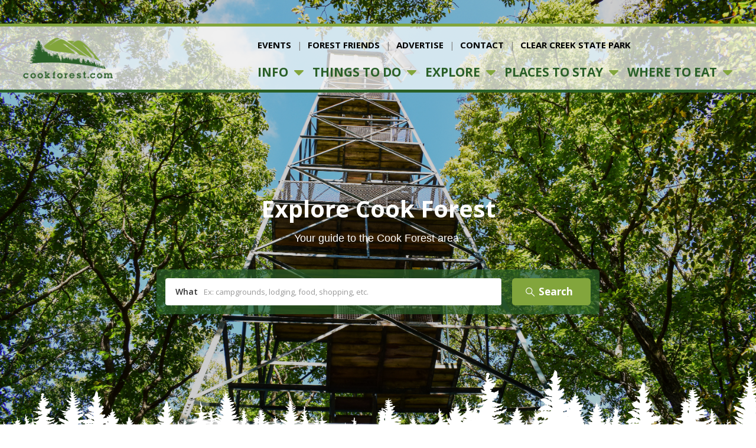

--- FILE ---
content_type: text/html; charset=UTF-8
request_url: https://cookforest.com/
body_size: 24673
content:
<!DOCTYPE html>
<!--[if IE 7 ]>    <html class="ie7"> <![endif]-->
<!--[if IE 8 ]>    <html class="ie8"> <![endif]-->


<html lang="en-US" prefix="og: http://ogp.me/ns# fb: http://ogp.me/ns/fb#">
    <head>

<!--BEGIN Ezoic code to prevent inline banners in sponsored content, added 1-14-2021 at ~3:00pm by Tyler -->

<meta property="article:section" content="SPONSORED">
<meta property="article:section" content="FEATUREDJOBS">  
<meta property="article:section" content="DM">

<!--END Ezoic code to prevent inline banners in sponsored content, added 1-14-2021 at ~3:00pm by Tyler -->

<!-- begin tylers facebook image hack===================================================== -->
		
	<meta property="og:image" content="http://cookforest.com/wp-content/uploads/2017/04/cookforest-logo.png">
	
	
	<!-- end tylers facebook image hack======================================================== -->


        <meta charset="UTF-8">
	   <!-- Mobile Meta -->
		<meta name="viewport" content="width=device-width, initial-scale=1">
		<meta http-equiv="Content-Type" content="text/html;charset=utf-8">		<!-- Favicon -->
		<META HTTP-EQUIV="CACHE-CONTROL" CONTENT="NO-CACHE" />
    <script async='async' src='https://www.googletagservices.com/tag/js/gpt.js'></script>
		<!-- Google Tag Manager -->
		<script>(function(w,d,s,l,i){w[l]=w[l]||[];w[l].push({'gtm.start':
			new Date().getTime(),event:'gtm.js'});var f=d.getElementsByTagName(s)[0],
			j=d.createElement(s),dl=l!='dataLayer'?'&l='+l:'';j.async=true;j.src=
			'https://www.googletagmanager.com/gtm.js?id='+i+dl;f.parentNode.insertBefore(j,f);
			})(window,document,'script','dataLayer','GTM-KT8JG3S');</script>
		<!-- End Google Tag Manager -->

	<script>
      var googletag = googletag || {};
      googletag.cmd = googletag.cmd || [];
    </script>
    <script>
      googletag.cmd.push(function() {
        googletag.defineSlot('/24726030/CF_Directory_PLB', [970, 90], 'div-gpt-ad-1517501551052-0').addService(googletag.pubads());
        googletag.pubads().enableSingleRequest();
        googletag.enableServices();
      });
    </script>

<script async='async' src='https://www.googletagservices.com/tag/js/gpt.js'></script>
<script>
  var googletag = googletag || {};
  googletag.cmd = googletag.cmd || [];
</script>

<script>
  googletag.cmd.push(function() {
    googletag.defineSlot('/24726030/CF_BB', [300, 250], 'div-gpt-ad-1527879397871-0').addService(googletag.pubads());
    googletag.pubads().enableSingleRequest();
    googletag.enableServices();
  });
</script>

<script async='async' src='https://www.googletagservices.com/tag/js/gpt.js'></script>
<script>
  var googletag = googletag || {};
  googletag.cmd = googletag.cmd || [];
</script>

<script>
  googletag.cmd.push(function() {
    googletag.defineSlot('/24726030/CF_CP', [195, 100], 'div-gpt-ad-1556032678833-0').addService(googletag.pubads());
    googletag.pubads().enableSingleRequest();
    googletag.enableServices();
  });
</script>



		<script async='async' src='https://www.googletagservices.com/tag/js/gpt.js'></script>
			<script>
			  var googletag = googletag || {};
			  googletag.cmd = googletag.cmd || [];
			</script>
			<script>
			// GPT slots
			  var gptAdSlots = []; // Created the Array To Get BrowserSize,Ad Size
			  googletag.cmd.push(function() {
			  var mapping = googletag.sizeMapping().
			  //addSize is the browser size and each subsequent dimension is an ad size addSize([Browser Width,Browser Height],[Ad Width,Ad Height]).
			  // Screens of any size smaller than infinite but bigger than 1024 x 600
			  addSize([1024, 600], [970, 90]).
			// Screens of any size smaller than 1024 x 768 but bigger than 320 x 480
			  addSize([320, 480], [320, 50]).
			 // Fits browsers of unknown size
			  addSize([0, 0], [320,50]).
			  build();
			    gptAdSlots[0]=googletag.defineSlot('/24726030/CF_Directory_PLB', [[320, 50], [970, 90]], 'div-gpt-ad-1519160256294-0').
			   defineSizeMapping(mapping).

			   addService(googletag.pubads());
				 googletag.pubads().enableSingleRequest();
			    googletag.enableServices();
			  });
			</script>
		<link rel="shortcut icon" href=""/>		<title>CookForest.com &#8211; Cook Forest State Park&#039;s #1 Source for Information</title>
                        <script>
                            /* You can add more configuration options to webfontloader by previously defining the WebFontConfig with your options */
                            if ( typeof WebFontConfig === "undefined" ) {
                                WebFontConfig = new Object();
                            }
                            WebFontConfig['google'] = {families: ['Open+Sans:300,400,600,700,800,300italic,400italic,600italic,700italic,800italic']};

                            (function() {
                                var wf = document.createElement( 'script' );
                                wf.src = 'https://ajax.googleapis.com/ajax/libs/webfont/1.5.3/webfont.js';
                                wf.type = 'text/javascript';
                                wf.async = 'true';
                                var s = document.getElementsByTagName( 'script' )[0];
                                s.parentNode.insertBefore( wf, s );
                            })();
                        </script>
                        <meta name='robots' content='max-image-preview:large' />
	<style>img:is([sizes="auto" i], [sizes^="auto," i]) { contain-intrinsic-size: 3000px 1500px }</style>
	<link rel='dns-prefetch' href='//maps.googleapis.com' />
<link rel='dns-prefetch' href='//html5shim.googlecode.com' />
<link rel="alternate" type="application/rss+xml" title="CookForest.com &raquo; Feed" href="https://cookforest.com/feed/" />
<link rel="alternate" type="application/rss+xml" title="CookForest.com &raquo; Comments Feed" href="https://cookforest.com/comments/feed/" />
		<!-- This site uses the Google Analytics by ExactMetrics plugin v8.11.1 - Using Analytics tracking - https://www.exactmetrics.com/ -->
		<!-- Note: ExactMetrics is not currently configured on this site. The site owner needs to authenticate with Google Analytics in the ExactMetrics settings panel. -->
					<!-- No tracking code set -->
				<!-- / Google Analytics by ExactMetrics -->
		<script type="text/javascript">
/* <![CDATA[ */
window._wpemojiSettings = {"baseUrl":"https:\/\/s.w.org\/images\/core\/emoji\/16.0.1\/72x72\/","ext":".png","svgUrl":"https:\/\/s.w.org\/images\/core\/emoji\/16.0.1\/svg\/","svgExt":".svg","source":{"concatemoji":"https:\/\/cookforest.com\/wp-includes\/js\/wp-emoji-release.min.js"}};
/*! This file is auto-generated */
!function(s,n){var o,i,e;function c(e){try{var t={supportTests:e,timestamp:(new Date).valueOf()};sessionStorage.setItem(o,JSON.stringify(t))}catch(e){}}function p(e,t,n){e.clearRect(0,0,e.canvas.width,e.canvas.height),e.fillText(t,0,0);var t=new Uint32Array(e.getImageData(0,0,e.canvas.width,e.canvas.height).data),a=(e.clearRect(0,0,e.canvas.width,e.canvas.height),e.fillText(n,0,0),new Uint32Array(e.getImageData(0,0,e.canvas.width,e.canvas.height).data));return t.every(function(e,t){return e===a[t]})}function u(e,t){e.clearRect(0,0,e.canvas.width,e.canvas.height),e.fillText(t,0,0);for(var n=e.getImageData(16,16,1,1),a=0;a<n.data.length;a++)if(0!==n.data[a])return!1;return!0}function f(e,t,n,a){switch(t){case"flag":return n(e,"\ud83c\udff3\ufe0f\u200d\u26a7\ufe0f","\ud83c\udff3\ufe0f\u200b\u26a7\ufe0f")?!1:!n(e,"\ud83c\udde8\ud83c\uddf6","\ud83c\udde8\u200b\ud83c\uddf6")&&!n(e,"\ud83c\udff4\udb40\udc67\udb40\udc62\udb40\udc65\udb40\udc6e\udb40\udc67\udb40\udc7f","\ud83c\udff4\u200b\udb40\udc67\u200b\udb40\udc62\u200b\udb40\udc65\u200b\udb40\udc6e\u200b\udb40\udc67\u200b\udb40\udc7f");case"emoji":return!a(e,"\ud83e\udedf")}return!1}function g(e,t,n,a){var r="undefined"!=typeof WorkerGlobalScope&&self instanceof WorkerGlobalScope?new OffscreenCanvas(300,150):s.createElement("canvas"),o=r.getContext("2d",{willReadFrequently:!0}),i=(o.textBaseline="top",o.font="600 32px Arial",{});return e.forEach(function(e){i[e]=t(o,e,n,a)}),i}function t(e){var t=s.createElement("script");t.src=e,t.defer=!0,s.head.appendChild(t)}"undefined"!=typeof Promise&&(o="wpEmojiSettingsSupports",i=["flag","emoji"],n.supports={everything:!0,everythingExceptFlag:!0},e=new Promise(function(e){s.addEventListener("DOMContentLoaded",e,{once:!0})}),new Promise(function(t){var n=function(){try{var e=JSON.parse(sessionStorage.getItem(o));if("object"==typeof e&&"number"==typeof e.timestamp&&(new Date).valueOf()<e.timestamp+604800&&"object"==typeof e.supportTests)return e.supportTests}catch(e){}return null}();if(!n){if("undefined"!=typeof Worker&&"undefined"!=typeof OffscreenCanvas&&"undefined"!=typeof URL&&URL.createObjectURL&&"undefined"!=typeof Blob)try{var e="postMessage("+g.toString()+"("+[JSON.stringify(i),f.toString(),p.toString(),u.toString()].join(",")+"));",a=new Blob([e],{type:"text/javascript"}),r=new Worker(URL.createObjectURL(a),{name:"wpTestEmojiSupports"});return void(r.onmessage=function(e){c(n=e.data),r.terminate(),t(n)})}catch(e){}c(n=g(i,f,p,u))}t(n)}).then(function(e){for(var t in e)n.supports[t]=e[t],n.supports.everything=n.supports.everything&&n.supports[t],"flag"!==t&&(n.supports.everythingExceptFlag=n.supports.everythingExceptFlag&&n.supports[t]);n.supports.everythingExceptFlag=n.supports.everythingExceptFlag&&!n.supports.flag,n.DOMReady=!1,n.readyCallback=function(){n.DOMReady=!0}}).then(function(){return e}).then(function(){var e;n.supports.everything||(n.readyCallback(),(e=n.source||{}).concatemoji?t(e.concatemoji):e.wpemoji&&e.twemoji&&(t(e.twemoji),t(e.wpemoji)))}))}((window,document),window._wpemojiSettings);
/* ]]> */
</script>
<style id='wp-emoji-styles-inline-css' type='text/css'>

	img.wp-smiley, img.emoji {
		display: inline !important;
		border: none !important;
		box-shadow: none !important;
		height: 1em !important;
		width: 1em !important;
		margin: 0 0.07em !important;
		vertical-align: -0.1em !important;
		background: none !important;
		padding: 0 !important;
	}
</style>
<link rel='stylesheet' id='listingpr-parent-style-css' href='https://cookforest.com/wp-content/themes/listingpro/style.css' type='text/css' media='all' />
<link rel='stylesheet' id='bootstrap-css' href='https://cookforest.com/wp-content/themes/listingpro/assets/lib/bootstrap/css/bootstrap.css' type='text/css' media='all' />
<link rel='stylesheet' id='Magnific-Popup-css' href='https://cookforest.com/wp-content/themes/listingpro/assets/lib/Magnific-Popup-master/magnific-popup.css' type='text/css' media='all' />
<link rel='stylesheet' id='popup-component-css' href='https://cookforest.com/wp-content/themes/listingpro/assets/lib/popup/css/component.css' type='text/css' media='all' />
<link rel='stylesheet' id='Font-awesome-css' href='https://cookforest.com/wp-content/themes/listingpro/assets/lib/font-awesome/css/font-awesome.min.css' type='text/css' media='all' />
<link rel='stylesheet' id='Mmenu-css' href='https://cookforest.com/wp-content/themes/listingpro/assets/lib/jquerym.menu/css/jquery.mmenu.all.css' type='text/css' media='all' />
<link rel='stylesheet' id='MapBox-css' href='https://cookforest.com/wp-content/themes/listingpro/assets/css/mapbox.css' type='text/css' media='all' />
<link rel='stylesheet' id='Chosen-css' href='https://cookforest.com/wp-content/themes/listingpro/assets/lib/chosen/chosen.css' type='text/css' media='all' />
<link rel='stylesheet' id='Slick-css-css' href='https://cookforest.com/wp-content/themes/listingpro/assets/lib/slick/slick.css' type='text/css' media='all' />
<link rel='stylesheet' id='Slick-theme-css' href='https://cookforest.com/wp-content/themes/listingpro/assets/lib/slick/slick-theme.css' type='text/css' media='all' />
<link rel='stylesheet' id='css-prettyphoto-css' href='https://cookforest.com/wp-content/themes/listingpro/assets/css/prettyphoto.css' type='text/css' media='all' />
<link rel='stylesheet' id='icon8-css' href='https://cookforest.com/wp-content/themes/listingpro/assets/lib/icon8/styles.min.css' type='text/css' media='all' />
<link rel='stylesheet' id='Color-css' href='https://cookforest.com/wp-content/themes/listingpro/assets/css/colors.css' type='text/css' media='all' />
<link rel='stylesheet' id='custom-font-css' href='https://cookforest.com/wp-content/themes/listingpro/assets/css/font.css' type='text/css' media='all' />
<link rel='stylesheet' id='Main-css' href='https://cookforest.com/wp-content/themes/listingpro/assets/css/main.css' type='text/css' media='all' />
<link rel='stylesheet' id='Responsive-css' href='https://cookforest.com/wp-content/themes/listingpro/assets/css/responsive.css' type='text/css' media='all' />
<link rel='stylesheet' id='select2-css' href='https://cookforest.com/wp-content/themes/listingpro/assets/css/select2.css' type='text/css' media='all' />
<link rel='stylesheet' id='dynamiclocation-css' href='https://cookforest.com/wp-content/themes/listingpro/assets/css/city-autocomplete.css' type='text/css' media='all' />
<link rel='stylesheet' id='lp-body-overlay-css' href='https://cookforest.com/wp-content/themes/listingpro/assets/css/common.loading.css' type='text/css' media='all' />
<link rel='stylesheet' id='bootstrapslider-css' href='https://cookforest.com/wp-content/themes/listingpro/assets/lib/bootstrap/css/bootstrap-slider.css' type='text/css' media='all' />
<link rel='stylesheet' id='listingpro-css' href='https://cookforest.com/wp-content/themes/listingpro-child/style.css' type='text/css' media='all' />
<link rel='stylesheet' id='js_composer_front-css' href='https://cookforest.com/wp-content/plugins/js_composer/assets/css/js_composer.min.css' type='text/css' media='all' />
<script type="text/javascript" src="https://cookforest.com/wp-includes/js/jquery/jquery.min.js" id="jquery-core-js"></script>
<script type="text/javascript" src="https://cookforest.com/wp-includes/js/jquery/jquery-migrate.min.js" id="jquery-migrate-js"></script>
<script type="text/javascript" id="ajax-login-script-js-extra">
/* <![CDATA[ */
var ajax_login_object = {"ajaxurl":"https:\/\/cookforest.com\/wp-admin\/admin-ajax.php","redirecturl":"https:\/\/cookforest.com\/","loadingmessage":"<span class=\"alert alert-info\">Please wait...<i class=\"fa fa-spinner fa-spin\"><\/i><\/span>"};
/* ]]> */
</script>
<script type="text/javascript" src="https://cookforest.com/wp-content/themes/listingpro/assets/js/login.js" id="ajax-login-script-js"></script>
<script type="text/javascript" id="search-ajax-script-js-extra">
/* <![CDATA[ */
var ajax_search_term_object = {"ajaxurl":"https:\/\/cookforest.com\/wp-admin\/admin-ajax.php"};
/* ]]> */
</script>
<script type="text/javascript" src="https://cookforest.com/wp-content/themes/listingpro/assets/js/search-ajax.js" id="search-ajax-script-js"></script>
<script type="text/javascript" id="ajax-single-ajax-js-extra">
/* <![CDATA[ */
var single_ajax_object = {"ajaxurl":"https:\/\/cookforest.com\/wp-admin\/admin-ajax.php"};
/* ]]> */
</script>
<script type="text/javascript" src="https://cookforest.com/wp-content/themes/listingpro/assets/js/single-ajax.js" id="ajax-single-ajax-js"></script>
<script type="text/javascript" id="ajax-approvereview-script-js-extra">
/* <![CDATA[ */
var ajax_approvereview_object = {"ajaxurl":"https:\/\/cookforest.com\/wp-admin\/admin-ajax.php"};
/* ]]> */
</script>
<script type="text/javascript" src="https://cookforest.com/wp-content/themes/listingpro/assets/js/approve-review.js" id="ajax-approvereview-script-js"></script>
<script type="text/javascript" id="listingpro_home_map-js-extra">
/* <![CDATA[ */
var listingpro_home_map_object = {"ajaxurl":"https:\/\/cookforest.com\/wp-admin\/admin-ajax.php"};
/* ]]> */
</script>
<script type="text/javascript" src="https://cookforest.com/wp-content/themes/listingpro/assets/js/home-map.js" id="listingpro_home_map-js"></script>
<script type="text/javascript" src="https://cookforest.com/wp-content/themes/listingpro/assets/js/checkout.js" id="stripejs-js"></script>
<script type="text/javascript" src="https://cookforest.com/wp-content/plugins/listingpro-plugin/assets/js/main.js" id="main-js"></script>
<script type="text/javascript" id="review-submit-ajax-js-extra">
/* <![CDATA[ */
var ajax_review_object = {"ajaxurl":"https:\/\/cookforest.com\/wp-admin\/admin-ajax.php"};
/* ]]> */
</script>
<script type="text/javascript" src="https://cookforest.com/wp-content/themes/listingpro/assets/js/review-submit.js" id="review-submit-ajax-js"></script>
<script type="text/javascript" src="https://maps.googleapis.com/maps/api/js?v=3&amp;key=AIzaSyAl9KGJlIZpRPU1H0HxEPrL2mu7-7bOwYs&amp;libraries=places" id="mapsjs-js"></script>
<script type="text/javascript" id="ajax-term-script-js-extra">
/* <![CDATA[ */
var ajax_term_object = {"ajaxurl":"https:\/\/cookforest.com\/wp-admin\/admin-ajax.php"};
/* ]]> */
</script>
<script type="text/javascript" src="https://cookforest.com/wp-content/plugins/listingpro-plugin/assets/js/child-term.js" id="ajax-term-script-js"></script>
<link rel="https://api.w.org/" href="https://cookforest.com/wp-json/" /><link rel="alternate" title="JSON" type="application/json" href="https://cookforest.com/wp-json/wp/v2/pages/17" /><link rel="EditURI" type="application/rsd+xml" title="RSD" href="https://cookforest.com/xmlrpc.php?rsd" />
<link rel="canonical" href="https://cookforest.com/" />
<link rel='shortlink' href='https://cookforest.com/' />
<link rel="alternate" title="oEmbed (JSON)" type="application/json+oembed" href="https://cookforest.com/wp-json/oembed/1.0/embed?url=https%3A%2F%2Fcookforest.com%2F" />
<link rel="alternate" title="oEmbed (XML)" type="text/xml+oembed" href="https://cookforest.com/wp-json/oembed/1.0/embed?url=https%3A%2F%2Fcookforest.com%2F&#038;format=xml" />
	<style type="text/css">
		.class_gwp_my_template_file {
			cursor:help;
		}
	</style>
			<title></title>
		<style type="text/css">.recentcomments a{display:inline !important;padding:0 !important;margin:0 !important;}</style><meta name="generator" content="Powered by WPBakery Page Builder - drag and drop page builder for WordPress."/>
<!--[if lte IE 9]><link rel="stylesheet" type="text/css" href="https://cookforest.com/wp-content/plugins/js_composer/assets/css/vc_lte_ie9.min.css" media="screen"><![endif]-->
	

    <!-- Custom CSS -->
    <style>
    	.footer-upper-bar {
    		background-color: #363f48    	}
    	footer {
    		background-color: #45505b    	}
					.lp-topbar {
				background-color: #363F48			}
		
		
					.header-container.lp-header-bg{
					background-image:url(http://cookforest.com/wp-content/uploads/2017/04/Cook-Forest-Banner-Kyle-Yates-Photography-_-04.jpg);
					background-repeat:no-repeat;
					background-position:center top;
				}
					<!--cod by shebi-->
			.call-to-action2 h1{
			background-image:url(https://cookforest.com/wp-content/themes/listingpro/assets/images/new/hb.png);
			background-repeat:no-repeat;
			background-position:center center;
			  }
			 .listing-app-view .admin-top-section .user-details .user-portfolio,.listing-app-view .user-detail-wrap{
			background-image:url(https://cookforest.com/wp-content/themes/listingpro/assets/images/admin/adminbg.jpg);
			background-repeat:no-repeat;
			background-position:center center;
			  }
			 .lp-blog-style2-inner .lp-blog-grid-author li .fa,.lp-blog-grid-author2 li .fa,
			 .listing-app-view .footer-app-menu ul li a:hover,.listing-app-view .small-scrren-app-view .sign-login-wrap a,
			 .listing-app-view .small-scrren-app-view .add-listing-btn,
			 .googledroppin,.googledroppin:hover{
			  color: #0a0a0a;
			 }
			 .city-girds2 .city-thumb2  .category-style3-title-outer,.single-tabber2 ul .active a:after,.waycheckoutModal .btn-default:hover,
			 .list_view .lp-grid-box-bottom .lp-nearest-distance,.grid_view2 .lp-grid-box-bottom .lp-nearest-distance{
			  background: #0a0a0a;
			 }
			 .single-tabber2 ul li a:hover,.single-tabber2 ul .active a,#sidebar aside ul li a:hover,#sidebar .jw-recent-posts-widget ul li .jw-recent-content a:hover,
			 .blog-read-more-style2 a,.blog-read-more a{
			  color: #0a0a0a;
			  
			 }
			 .waycheckoutModal .btn-default:hover{
			  border-color:#0a0a0a !important;
			  
			 }
			 .blog-detail-link,.listing-app-view .footer-app-menu ul li:hover{
			  color: #0a0a0a !important;
			  border-color:#0a0a0a !important;
			 }
			 .blog-detail-link:hover,.video-bottom-search-content,.listing-app-view.login-form-pop-tabs{
			  background-color: #0a0a0a !important;
			  
			 }
			 #sidebar aside h2.widget-title:after{
			  background: #0a0a0a;
			  
			 }
			 .app-view-header .lp-menu-bar,.slider-handle,.tooltip-inner{
			  background: #0a0a0a;
			  
			 }
			 .review-secondary-btn,.blog-read-more a:hover,
			 .lp-tooltip-outer .lp-tool-tip-content .sortbyrated-outer ul li .active{
			  background: #0a0a0a !important;
			  border-color: #0a0a0a !important;
			 }
			 .location-filters-wrapper #distance_range_div input[type=range]::-webkit-slider-thumb,#distance_range_div_btn a:hover,.location-filters-wrapper #distance_range_div input[type=range]::-moz-range-thumb,.location-filters-wrapper #distance_range_div input[type=range]::-ms-thumb{
			  
			  background:#0a0a0a !important;
			 } 
			 .tooltip.top .tooltip-arrow{
			  
			  border-top-color: #0a0a0a;
			 }
			 input:checked + .slider{
     
				 background-color: #0a0a0a;
			}
			 .listing-app-view .app-view-filters .close{
			border-color: #0a0a0a !important; 
			 color: #0a0a0a; 
			}
			 .listing-app-view .app-view-filters .close:hover{
			  background: #0a0a0a;
			 }
			 .listing-app-view .small-scrren-app-view .mm-listview a:hover,.listing-app-view .small-scrren-app-view .mm-listview a:focus{
			  
				color: #0a0a0a !important;
			  
			 }
			<!--end bycody by shebi-->
					.lp-home-banner-contianer::before, .lp-header-overlay,.page-header-overlay, .lp-home-banner-contianer-inner-video-outer{
					background-color: rgba(0, 0, 0, 0.2);
				}
					
					.lp-home-banner-contianer {
					height: 610px;
				}
				
		/* ===============================
				Theme Color Settings
		================================== */

		.lp-list-view-edit li a:hover, .review-post p i, .lp-header-full-width.lp-header-bg-grey .lp-add-listing-btn li a:hover,
		.lp-header-full-width.lp-header-bg-grey .lp-add-listing-btn li a, .lp-header-bg-grey .navbar-toggle, .lp-search-bar-all-demo .add-more,
		.lp-bg-grey .lp-search-bar-left .border-dropdown .chosen-container-single span::after, .lp-right-grid .add-more,
		.lp-search-bar-all-demo .add-more, .lp-right-grid .add-more, .video-option > h2 > span:first-of-type i, .count-text.all-listing,
		.lp-bg-grey .lp-search-bar-left .border-dropdown .chosen-container-single span::after, a.watch-video.popup-youtube,
		.dashboard-content .tab-content.dashboard-contnt h4 a, .campaign-options ul li i.fa-bar-chart, .email-address,
		body .grid_view2 a.add-to-fav.lp-add-to-fav.simptip-position-top.simptip-movable:hover > i, .wpb_wrapper > ul > li::before,
		body .grid_view2 a.add-to-fav.lp-add-to-fav.simptip-position-top.simptip-movable:hover > span, .lp-h4 a:hover,
		.promote-listing-box .texual-area > ul li i, .row.invoices-company-details a:hover, .checkout-bottom-area ul.clearfix > li > a:hover,
		.lp-all-listing span.count > p, .lp-all-listing span.count, h1 a:hover, h2 a:hover, h3 a:hover, h4 a:hover, h5 a:hover, h6 a:hover,
		.lp-h1 a:hover, .lp-h2 a:hover, .lp-h3 a:hover, .lp-h5 a:hover, .lp-h6 a:hover, .lp-blog-grid-category a:hover,
		.lp-blog-grid-title h4 a:hover, .footer-menu li a:hover, .post-rice, .tags-container li a label, .tags-container li a:hover span,
		.ui-accordion .ui-accordion-header span, .post-stat .fa-star, .listing-page-result-row p a:hover, p a.achor-color,
		.blog-tags ul li a:hover, .post-meta-left-box .breadcrumbs li a:hover, .post-meta-right-box .post-stat li a:hover,
		.parimary-link:hover, .secodary-link, blockquote::after, .lp-blockquote::after, .colored, .lp-add-listing-btn ul li a:hover,
		.listing-second-view .post-meta-right-box .post-stat a.add-to-fav:hover, .lp-list-view-paypal-inner h4:hover,
		.listing-second-view .post-meta-right-box .post-stat a.add-to-fav:hover span, .overlay-video-thumb:hover i,
		body .lp-grid-box-contianer a.add-to-fav.lp-add-to-fav.simptip-position-top.simptip-movable:hover i,
		.bottom-links a,.lp-list-view-content-upper h4:hover, .lp-blog-grid-author li a:hover, .lp-blog-grid-author li:hover,
		.dashboard-content .lp-pay-options .lp-promotebtn:hover, .dashboard-content .lp-pay-options .lp-promotebtn,
		.tags-container li a span.tag-icon, .lp-grid-box-price li > a:hover, .lp-grid-box-bottom .pull-left a:hover,
		.tags-container li a:hover span, .menu ul.sub-menu li:hover > a, .menu ul.children li:hover > a,
		.post-stat li a:hover, .lp-tabs .lp-list-view .lp-list-view-content-upper h4:hover, .lp-tabs .lp-list-view .lp-list-view-paypal-inner h4:hover,
		.post-reviews .fa-star, .listing-second-view .map-area .listing-detail-infos ul li a:hover > span,
		.widget-contact-info .list-st-img li a:hover, .get-directions > a:hover, body .grid_view2 a.add-to-fav.lp-add-to-fav:hover span,
		ul.post-stat li > a:hover > span i, .lp-grid-box-left.pull-left > ul > li > a:hover,
		.grid_view2 .lp-post-quick-links > li a:hover, .list_view .lp-post-quick-links > li a:hover,
		.lp-grid-box-description h4.lp-h4 > a:hover, body .list_view a.add-to-fav.lp-add-to-fav:hover span,
		body .list_view a.add-to-fav.lp-add-to-fav:hover, .grid_view2 .lp-post-quick-links > li a:hover > i,
		.list_view .lp-post-quick-links > li a:hover > i, .list_view .lp-post-quick-links > li a > i:hover,
		.listing-second-view .features.list-style-none > li a:hover > i, .listing-second-view .features li > a:hover span i,
		 .lp-join-now ul.lp-user-menu > li:hover > a, .listing-second-view .claim-area a.phone-number.md-trigger.claimformtrigger2:hover,
		 .listing-view-layout > ul li a.active, .listing-view-layout > ul li a:hover {
			color: #0a0a0a;
		}

		.dashboard-tabs ul li ul li.active a {
			color: #0a0a0a !important;
		}

		.ui-tooltip, .md-closer, .post-submit .ui-tabs .ui-tabs-nav li a, #success span p, .lp-list-view-paypal,
		.lp-listing-form input[type=radio]:checked + label::before, .lp-listing-form input[type=submit], .lp-invoice-table tr td a,
		.lp-modal-list .lp-print-list, .lp-tabs .lp-pay-publsh, .lp-dropdown-menu ul li a:hover,
		.listing-second-view .online-booking-form > a.onlineform.active, .listing-second-view .online-booking-form > a.onlineform:hover,
		.listing-second-view .listing-post article figure figcaption .bottom-area .listing-cats, .top-heading-area,
		.lp-dropdown-menu ul li a:hover,
		.listing-second-view .online-booking-form .booking-form input[type="submit"], .lp-price-main .lp-title,
		.ui-datepicker-header.ui-widget-header.ui-helper-clearfix.ui-corner-all, .calendar-month-header,
		.lp-search-bar-all-demo .lp-search-btn:hover, .lp-bg-grey .input-group-addon, .lp-search-bar-all-demo .lp-search-btn:hover,
		.lp-bg-grey .input-group-addon, .hours-select > li > button.add-hours, .typeahead__container .typeahead__button > button,
		.form-group .lp-search-bar-right, a.watch-video.popup-youtube:hover, .active-packages-area .table-responsive .top-area,
		.lp-grid-box-contianer .md-close i:hover, .listing-second-view a.secondary-btn.make-reservation,
		.list-st-img.list-style-none li a.edit-list:hover, .mm-menu .mm-navbar.mm-navbar-top, .lp-user-menu li a:hover,
		.fc-widget-content .fc-content-skeleton .fc-day-grid-event.fc-h-event.fc-event.fc-start.fc-end:hover,
		.lp-primary-btn:hover, .lp-search-btn, .lp-home-categoires li a:hover, .lp-post-quick-links li a.icon-quick-eye,
		.md-close i, .menu ul.sub-menu li a:hover, .menu ul.children li a:hover, .user-portfolio-stat ul li i,
		.lp-submit-btn:hover, .secondary-btn, .list-st-img li a:hover, .price-plan-box, .btn-first-hover, .btn-second-hover:hover,
		.ui-autocomplete li:hover, .tes-icon i, .menu ul.sub-menu li:hover > a, .menu ul.children li:hover > a,	.mm-listview .mm-next,
		.mm-navbar-size-1 a, .mm-listview a:hover, .active-tag:hover, .dashboard-content .lp-pay-options .lp-promotebtn:hover,
		.double-bounce1, .double-bounce2, .lpmap-icon-shape.cardHighlight, [data-tooltip].simptip-position-top::after,
		[data-tooltip].simptip-position-top::after, [data-tooltip].simptip-position-bottom::after,
		[data-tooltip].simptip-position-left::after, [data-tooltip].simptip-position-right::after,
		.menu ul.children li > a::before, .menu ul.sub-menu li > a::before, .lp-user-menu li > a::before,
		.currency-signs > ul > li > a.active, .search-filters > ul > li > a.active,div#lp-find-near-me ul li a.active,
		.select2-container--default .select2-results__option--highlighted[aria-selected], .bookingjs-form .bookingjs-form-button:hover, a.googleAddressbtn:hover, a.googleAddressbtn.active, .lp-recurring-button-wrap input[type=checkbox]:checked + label::before {
			background-color: #0a0a0a;
		}
		a.lp-change-plan-btn:hover {
			background-color: #0a0a0a !important;
			border-color: #0a0a0a !important;
		}
		
		.lp-tabs .panel-heading li.active a, .ui-state-default.ui-state-highlight {
			background-color: #0a0a0a !important;
		}

		.lp-grid-box-price .category-cion a, .ui-state-default.ui-state-highlight, .lp-header-full-width.lp-header-bg-grey .lp-add-listing-btn li a:hover,
		.lp-header-full-width.lp-header-bg-grey .lp-add-listing-btn li a, .lp-header-bg-grey .navbar-toggle, .lp-bg-grey .lp-interest-bar input[type="text"],
		.lp-bg-grey .chosen-container .chosen-single, .lp-bg-grey .lp-interest-bar input[type="text"], .lp-bg-grey .chosen-container .chosen-single,
		a.watch-video.popup-youtube, .listing-second-view a.secondary-btn.make-reservation,
		.fc-widget-content .fc-content-skeleton .fc-day-grid-event.fc-h-event.fc-event.fc-start.fc-end,
		.lpmap-icon-contianer, .dashboard-content .lp-pay-options .lp-promotebtn,.currency-signs > ul > li > a.active,
		.listing-view-layout > ul li a.active, .listing-view-layout > ul li a:hover, .search-filters > ul > li > a.active, div#lp-find-near-me ul li a.active {
			border-color: #0a0a0a;
		}

		.ui-autocomplete li:hover {
			border-color: #0a0a0a !important;
		}
		a.googleAddressbtn.active::after,
		.ui-tooltip::after {
			border-top-color: #0a0a0a;
		}
		.dashboard-content .lp-main-tabs .nav-tabs > li.active > a, [data-tooltip].simptip-position-left::before,
		.dashboard-content .lp-main-tabs .nav-tabs > li a:hover, .dashboard-tabs.lp-main-tabs.text-center  ul  li  a.active-dash-menu {
			border-left-color: #0a0a0a;
		}

		.lpmap-icon-shape.cardHighlight::after, [data-tooltip].simptip-position-top::before {
			border-top-color: #0a0a0a !important;
		}

		.dashboard-tabs.lp-main-tabs.text-center > ul > li.opened:hover > a,
		.dashboard-tabs.lp-main-tabs.text-center > ul > li:hover > a,
		.dashboard-tabs.lp-main-tabs.text-center ul li a.active-dash-menu {
			border-left-color: #0a0a0a !important;
		}

		[data-tooltip].simptip-position-right::before, [data-tooltip].simptip-position-top.half-arrow::before,
		[data-tooltip].simptip-position-bottom.half-arrow::before {
			border-right-color: #0a0a0a !important;
		}

		[data-tooltip].simptip-position-top::before {
			border-top-color: #0a0a0a !important;
		}
		[data-tooltip].simptip-position-bottom::before {
			border-bottom-color: #0a0a0a !important;
		}

		/* ===================================
				Secondary Theme Color
		====================================== */
		.lp-primary-btn, .lp-search-btn:hover, .dashboard-tabs, .nav-tabs > li > a:hover, 
		.nav-tabs > li.active > a, .nav-tabs > li.active > a:hover, .nav-tabs > li.active > a:focus, .lp-submit-btn, .secondary-btn:hover,
		.list-st-img li a, .btn-first-hover:hover, .btn-second-hover, .about-box-icon, .upload-btn:hover, .chosen-container .chosen-results li.highlighted,
		.secondary-btn:active, .lp_confirmation .list-st-img li a.edit-list, .secondary-btn:focus, .resurva-booking .hidden-items input.lp-review-btn,
		input.lp-review-btn:hover, .dashboard-content .lp-list-page-list .lp-list-view .lp-rigt-icons .remove-fav i:hover,
		.lp-topbar, .lp-home-categoires li a, .lp-grid-box-bottom,  .form-group .lp-search-bar-right:hover,
		.post-submit .ui-tabs .ui-tabs-nav li.ui-state-active a, .lp-list-pay-btn a:hover, .lp-modal-list .lp-print-list:hover,
		.listing-second-view .online-booking-form > a.onlineform, .listing-second-view .contact-form ul li input[type="submit"],
		.listing-second-view .online-booking-form .booking-form, .listing-second-view .ask-question-area > a.ask_question_popup,
		.widget-box.business-contact .contact-form.quickform form.form-horizontal .form-group.pos-relative:hover input.lp-review-btn,
		.listing-second-view a.secondary-btn:hover, .submit-images:hover > a.browse-imgs, .lp-price-main .lp-upgrade-color,
		.lp-price-main .lp-upgrade-color:hover, .lp-price-main .lp-without-prc:hover, .featured-plan .lp-price-free.lp-without-prc.btn,
		.hours-select > li > button.add-hours:hover, .dashboard-content .postbox table.widefat a.see_more_btn:hover,
		#input-dropdown li:hover span, #input-dropdown li:hover a, #input-dropdown li:hover, .thankyou-panel ul li a:hover,
		.dashboard-content .promotional-section a.lp-submit-btn:hover, .widget-box.reservation-form a.make-reservation,
		.dashboard-content .lp-pay-options .promote-btn.pull-right:hover, .lp-dashboard-right-panel-listing ul li a.reply:hover,
		.dashboard-content .lp-list-view-content-bottom ul.lp-list-view-edit > li > a:hover, 
		.dashboard-content .lp-list-view-content-bottom ul.lp-list-view-edit > li > a:hover > span, .form-group.mr-bottom-0 > a.md-close:hover,
		.lp-rigt-icons.lp-list-view-content-bottom .list-st-img li input.lp-review-btn:hover, .lp-contact-support .secondary-btn:hover,
		.lp-rigt-icons.lp-list-view-content-bottom .list-st-img li a.edit-list:hover,
		.dashboard-content .user-recent-listings-inner .lp-list-page-list .remove-fav.md-close:hover,
		.resurva-booking .lp-list-view-inner-contianer ul li form:hover > span, .listing-second-view a.secondary-btn.make-reservation:hover,
		.dashboard-content .lp-pay-options .promotebtn:hover,
		#select2-searchlocation-results .select2-results__option.select2-results__option--highlighted, .bookingjs-form .bookingjs-form-button, a.googleAddressbtn {
		    background-color: #363F48;
		}

		.lp-tabs .lp-pay-publsh:hover {
		    background-color: #363F48 !important;
		}

		input, .form-group label, .post-stat  li,
		.post-stat  li a, .listing-page-result-row p a, p a.achor-color:hover,
		.form-group label, .blog-tags ul li a, .post-meta-left-box .breadcrumbs li a, .post-meta-left-box .breadcrumbs li span,
		.tags-container li a span, .price-plan-content ul li span, .paragraph-form, .form-review-stars li i, .form-review-stars li a ,
		.post-meta-right-box .post-stat li a, .parimary-link, .secodary-link:hover, blockquote, .upload-btn, input.lp-review-btn,
		.lp-blockquote, .listing-second-view a.secondary-btn i, .bottom-links a:hover, .resurva-booking .hidden-items input.lp-review-btn:hover,
		.lp-menu .has-menu > a::after, .listing-second-view .post-meta-right-box .post-stat a.secondary-btn i, a.browse-imgs,
		.listing-second-view a.secondary-btn, .listing-second-view .contact-form ul li input[type="submit"]:hover,
		.listing-second-view .features li span i, .listing-second-view .post-meta-right-box .post-stat > li > a span.email-icon,
		.lp-price-free, .dashboard-content .tab-content.dashboard-contnt .ui-sortable-handle, .thankyou-panel ul li a,
		.dashboard-content .postbox table.widefat a.see_more_btn, .dashboard-content .promotiona-text > h3,
		.dashboard-content .lp-face.lp-front.lp-pay-options > h3, .dashboard-content .lp-face.lp-dash-sec > h4,
		.dashboard-content .lp-pay-options .lp-promotebtn, .dashboard-content .promote-btn.pull-right::before,
		.dashboard-content .lp-list-view-content-bottom ul.lp-list-view-edit > li > a, .lp-dashboard-right-panel-listing ul li a.reply,
		.dashboard-content .lp-list-view-content-bottom ul.lp-list-view-edit > li > a > span,
		.lp-rigt-icons.lp-list-view-content-bottom .list-st-img li input.lp-review-btn,
		.lp-rigt-icons.lp-list-view-content-bottom .list-st-img li a.edit-list, 
		.lp-rigt-icons.lp-list-view-content-bottom .list-st-img li input.lp-review-btn::before,
		.lp-rigt-icons.lp-list-view-content-bottom .list-st-img li a.edit-list::before, .form-group.mr-bottom-0 > a.md-close,
		.lp-rigt-icons.lp-list-view-content-bottom .list-st-img li a.edit-list > span, .lp-contact-support .secondary-btn i,
		.widget-box.business-contact .contact-form.quickform form.form-horizontal .form-group.pos-relative i.lp-search-icon,
		.dashboard-content .user-recent-listings-inner .lp-list-page-list .remove-fav.md-close > span,
		.dashboard-content .lp-list-page-list .lp-list-view .remove-fav i,
		.resurva-booking ul li.clearfix > form#booking > span, .dashboard-content .lp-pay-options .promotebtn {
			color: #363F48;
		}

		.nav-tabs > li > a::after{
			border-bottom-color: #363F48;
		}
		.upload-btn, .listing-second-view a.secondary-btn, .listing-second-view .contact-form ul li input[type="submit"],
		input.lp-review-btn, a.browse-imgs, .lp-price-free, .dashboard-content .postbox table.widefat a.see_more_btn,
		.dashboard-content .lp-pay-options .promote-btn.pull-right, .widget-box.reservation-form a.make-reservation,
		.thankyou-panel ul li a, .dashboard-content .lp-list-view-content-bottom ul.lp-list-view-edit > li > a,
		.lp-dashboard-right-panel-listing ul li a.reply, .lp-rigt-icons.lp-list-view-content-bottom .list-st-img li input.lp-review-btn,
		.lp-rigt-icons.lp-list-view-content-bottom .list-st-img li a.edit-list,
		.dashboard-content .user-recent-listings-inner .lp-list-page-list .remove-fav.md-close, .form-group.mr-bottom-0 > a.md-close,
		.lp-contact-support .secondary-btn:hover, .resurva-booking .lp-list-view-inner-contianer ul li form > span,
		.listing-second-view a.secondary-btn.make-reservation:hover, .dashboard-content .lp-pay-options .promotebtn {
			border-color: #363F48;
		}






		.menu ul.children li:hover > a, .menu ul.sub-menu li:hover > a, .lp-user-menu li:hover > a,
		.grid_view2 .lp-post-quick-links > li a, .list_view .lp-post-quick-links > li a {
		    background-color: transparent !important;
		}
		
		
					 .lp-menu-container .lp-menu > div > ul > li > a{
				 
									font-family: Open Sans;
																					color:#0c0303;
								
			}
		
					body{
									font-family: Open Sans;
																	font-weight:400;
													color:#7f7f7f;
											}
		
					h1, h1 a, .lp-h1, .lp-h1 a {
									font-family: Open Sans;
																					color:#333;
											}
		
					h2, h2 a, .lp-h2, .lp-h2 a {
									font-family: Open Sans;
																					color:#333;
											}
		
					h3, h3 a, .lp-h3, .lp-h3 a {
									font-family: Open Sans;
																					color:#333;
											}
		
					h4, .lp-h4, h4 a, .lp-h4 a {
									font-family: Open Sans;
																					color:#333;
											}
		
					h5, .lp-h5, h5 a, .lp-h5 a {
									font-family: Open Sans;
																					color:#333;
											}
				
					h6, .lp-h6, h6 a, .lp-h6 a {
									font-family: Open Sans;
													font-size:16px;
																	color:#333;
													line-height:27px;
							}
				
					p,span,input,.post-detail-content,li a,.show a,.lp-grid-box-description ul,.chosen-container,.accordion-title,.lp-grid-box-bottom a,time,label,#input-dropdown li a,#input-dropdown span, .lpdoubltimes em {
									font-family: Open Sans;
																					color:#7f7f7f;
											}
		
    </style>

    
    <!-- Custom CSS -->
    <style>
		#header{
margin: 0 auto;
}    </style>
	
    <!-- Custom CSS -->
    <script type="text/javascript">
		jQuery(document).ready(function(){

});    </script>
			<style type="text/css" id="wp-custom-css">
			div#div-gpt-ad-1556032678833-0 {
    text-align: center;
    margin: 0 auto;
}		</style>
		<style type="text/css" title="dynamic-css" class="options-output">.menu-item a{font-family:"Open Sans";font-weight:normal;font-style:normal;color:#0c0303;opacity: 1;visibility: visible;-webkit-transition: opacity 0.24s ease-in-out;-moz-transition: opacity 0.24s ease-in-out;transition: opacity 0.24s ease-in-out;}.wf-loading .menu-item a{opacity: 0;}.ie.wf-loading .menu-item a{visibility: hidden;}</style><noscript><style type="text/css"> .wpb_animate_when_almost_visible { opacity: 1; }</style></noscript>
<!-- START - Open Graph and Twitter Card Tags 2.2.7.1 -->
 <!-- Facebook Open Graph -->
  <meta property="og:locale" content="en_US"/>
  <meta property="og:site_name" content="CookForest.com"/>
  <meta property="og:title" content="Home"/>
  <meta property="og:url" content="http://cookforest.com"/>
  <meta property="og:type" content="website"/>
  <meta property="og:description" content="Home"/>
  <meta property="article:publisher" content="https://www.facebook.com/cookforeststatepark/"/>
 <!-- Google+ / Schema.org -->
  <meta itemprop="name" content="Home"/>
  <meta itemprop="headline" content="Home"/>
  <meta itemprop="description" content="Home"/>
  <meta itemprop="author" content="cookforest"/>
  <!--<meta itemprop="publisher" content="CookForest.com"/>--> <!-- To solve: The attribute publisher.itemtype has an invalid value -->
 <!-- Twitter Cards -->
  <meta name="twitter:title" content="Home"/>
  <meta name="twitter:url" content="http://cookforest.com"/>
  <meta name="twitter:description" content="Home"/>
  <meta name="twitter:card" content="summary_large_image"/>
 <!-- SEO -->
 <!-- Misc. tags -->
 <!-- is_singular -->
<!-- END - Open Graph and Twitter Card Tags 2.2.7.1 -->
	

<script async='async' src='https://www.googletagservices.com/tag/js/gpt.js'></script>
<script>
  var googletag = googletag || {};
  googletag.cmd = googletag.cmd || [];
</script>

<script async='async' src='https://www.googletagservices.com/tag/js/gpt.js'></script>
<script>
  var googletag = googletag || {};
  googletag.cmd = googletag.cmd || [];
</script>

<script>
  googletag.cmd.push(function() {
    googletag.defineSlot('/24726030/CF_BB', [300, 250], 'div-gpt-ad-1527879397871-0').addService(googletag.pubads());
    googletag.pubads().enableSingleRequest();
    googletag.enableServices();
  });
</script>


    </head>
    <body class="home wp-singular page-template-default page page-id-17 wp-theme-listingpro wp-child-theme-listingpro-child wpb-js-composer js-comp-ver-5.4.5 vc_responsive" data-submitlink="http://cookforest.wpengine.com/submit-listing/" data-sliderstyle="style1" data-defaultmaplat="0" data-defaultmaplot="0" data-lpsearchmode = "titlematch">
			<!-- Google Tag Manager (noscript) -->
			<noscript><iframe src="https://www.googletagmanager.com/ns.html?id=GTM-KT8JG3S"
			height="0" width="0" style="display:none;visibility:hidden"></iframe></noscript>
			<!-- End Google Tag Manager (noscript) -->
	
	<div id="page" class="clearfix"  data-lpattern="no_region" data-mtoken=""  data-mstyle="" data-sitelogo="http://cookforest.com/wp-content/uploads/2017/04/cookforest-logo.png" data-site-url="https://cookforest.com/"  data-ipapi="ip_api" data-lpcurrentloconhome = "0">

	<!--==================================Header Open=================================-->
	
				<div class="header-container" style="background-image: url('https://cookforest.com/wp-content/uploads/2017/03/shutterstock_493288933.jpg')">
				
		
	<!--================================full width with blue background====================================-->
 	
	<header class="header-without-topbar header-normal pos-relative lp-header-full-width">
		 <div class="lp-header-overlay"></div> 	
			
			<div id="menu" class="small-screen">
											<a href="http://cookforest.wpengine.com/submit-listing/" class="lpl-button">Add Listing</a>
																<a class="lpl-button md-trigger" data-modal="modal-3">Join Now</a>
									<ul id="menu-main" class="mobile-menu"><li id="menu-item-694" class="nontoggle-menu menu-item menu-item-type-post_type menu-item-object-page menu-item-694"><a href="https://cookforest.com/cook-forest-events/">Events</a></li>
<li id="menu-item-956" class="nontoggle-menu menu-item menu-item-type-post_type menu-item-object-page menu-item-956"><a href="https://cookforest.com/cook-forest-friends-page/">Forest Friends</a></li>
<li id="menu-item-683" class="nontoggle-menu menu-item menu-item-type-post_type menu-item-object-page menu-item-683"><a href="https://cookforest.com/advertise-on-cookforest-com/">Advertise</a></li>
<li id="menu-item-115" class="nontoggle-menu menu-item menu-item-type-post_type menu-item-object-page menu-item-115"><a href="https://cookforest.com/contact/">Contact</a></li>
<li id="menu-item-957" class="nontoggle-menu menu-item menu-item-type-post_type menu-item-object-page menu-item-957"><a href="https://cookforest.com/clear-creek-state-park/">Clear Creek State Park</a></li>
<li id="menu-item-114" class="toggle-menu menu-item menu-item-type-post_type menu-item-object-page menu-item-has-children menu-item-114"><a href="https://cookforest.com/cook-forest-state-park-information/">Info</a>
<ul class="sub-menu">
	<li id="menu-item-959" class="menu-item menu-item-type-post_type menu-item-object-page menu-item-959"><a href="https://cookforest.com/cook-forest-state-park-information/">About Cook Forest</a></li>
	<li id="menu-item-958" class="menu-item menu-item-type-post_type menu-item-object-page menu-item-958"><a href="https://cookforest.com/history-of-cook-forest/">Cook Forest History</a></li>
	<li id="menu-item-960" class="menu-item menu-item-type-post_type menu-item-object-page menu-item-960"><a href="https://cookforest.com/cook-forest-group-picnics-outings/">Group Picnics/Outings</a></li>
	<li id="menu-item-1509" class="menu-item menu-item-type-post_type menu-item-object-page menu-item-1509"><a href="https://cookforest.com/cook-forest-state-park-map/">Cook Forest State Park Map</a></li>
</ul>
</li>
<li id="menu-item-395" class="toggle-menu menu-item menu-item-type-custom menu-item-object-custom menu-item-has-children menu-item-395"><a href="http://cookforest.wpengine.com/50-things-to-do/">Things To Do</a>
<ul class="sub-menu">
	<li id="menu-item-1524" class="menu-item menu-item-type-post_type menu-item-object-page menu-item-1524"><a href="https://cookforest.com/50-things-to-do/">50 Things to Do</a></li>
	<li id="menu-item-1854" class="menu-item menu-item-type-post_type menu-item-object-page menu-item-1854"><a href="https://cookforest.com/exercise-relaxation/">Exercise/ Relaxation</a></li>
	<li id="menu-item-1810" class="menu-item menu-item-type-post_type menu-item-object-page menu-item-1810"><a href="https://cookforest.com/hunting-and-fishing/">Hunting and Fishing</a></li>
	<li id="menu-item-1819" class="menu-item menu-item-type-post_type menu-item-object-page menu-item-1819"><a href="https://cookforest.com/camping/">Camping</a></li>
	<li id="menu-item-1506" class="menu-item menu-item-type-post_type menu-item-object-page menu-item-1506"><a href="https://cookforest.com/kids-activities/">Kids Activities</a></li>
	<li id="menu-item-1508" class="menu-item menu-item-type-post_type menu-item-object-page menu-item-1508"><a href="https://cookforest.com/sawmill-theatre/">Sawmill Theater</a></li>
	<li id="menu-item-1513" class="menu-item menu-item-type-post_type menu-item-object-page menu-item-1513"><a href="https://cookforest.com/snowman-in-the-forest-2/">Snowman in the Forest</a></li>
	<li id="menu-item-1516" class="menu-item menu-item-type-post_type menu-item-object-page menu-item-1516"><a href="https://cookforest.com/gingerbread-tour/">Gingerbread Tour</a></li>
	<li id="menu-item-1535" class="menu-item menu-item-type-post_type menu-item-object-page menu-item-1535"><a href="https://cookforest.com/?page_id=1525">Annual Cook Forest Half Marathon, 5K</a></li>
	<li id="menu-item-1534" class="menu-item menu-item-type-post_type menu-item-object-page menu-item-1534"><a href="https://cookforest.com/2017-cook-forest-river-ride-saturday-september-16-2017/">Cook Forest River Ride</a></li>
	<li id="menu-item-1507" class="menu-item menu-item-type-post_type menu-item-object-page menu-item-1507"><a href="https://cookforest.com/french-indian-war-encampment/">French &#038; Indian War Encampment</a></li>
</ul>
</li>
<li id="menu-item-101" class="toggle-menu menu-item menu-item-type-custom menu-item-object-custom menu-item-has-children menu-item-101"><a href="#">Explore</a>
<ul class="sub-menu">
	<li id="menu-item-100" class="menu-item menu-item-type-taxonomy menu-item-object-listing-category menu-item-100"><a href="https://cookforest.com/listing-category/amusement/">Recreation</a></li>
	<li id="menu-item-98" class="menu-item menu-item-type-taxonomy menu-item-object-listing-category menu-item-98"><a href="https://cookforest.com/listing-category/campgrounds/">Campgrounds</a></li>
	<li id="menu-item-96" class="menu-item menu-item-type-taxonomy menu-item-object-listing-category menu-item-96"><a href="https://cookforest.com/listing-category/lodging/">Lodging</a></li>
	<li id="menu-item-95" class="menu-item menu-item-type-taxonomy menu-item-object-listing-category menu-item-95"><a href="https://cookforest.com/listing-category/shopping/">Shopping</a></li>
	<li id="menu-item-94" class="menu-item menu-item-type-taxonomy menu-item-object-listing-category menu-item-94"><a href="https://cookforest.com/listing-category/restaurant/">Restaurants</a></li>
	<li id="menu-item-134" class="menu-item menu-item-type-taxonomy menu-item-object-listing-category menu-item-134"><a href="https://cookforest.com/listing-category/winedisttav/">Drinks</a></li>
	<li id="menu-item-99" class="menu-item menu-item-type-taxonomy menu-item-object-listing-category menu-item-99"><a href="https://cookforest.com/listing-category/services/">Services</a></li>
</ul>
</li>
<li id="menu-item-396" class="toggle-menu menu-item menu-item-type-custom menu-item-object-custom menu-item-has-children menu-item-396"><a href="#">Places To Stay</a>
<ul class="sub-menu">
	<li id="menu-item-679" class="menu-item menu-item-type-taxonomy menu-item-object-listing-category menu-item-679"><a href="https://cookforest.com/listing-category/lodging/">Lodging</a></li>
	<li id="menu-item-680" class="menu-item menu-item-type-taxonomy menu-item-object-listing-category menu-item-680"><a href="https://cookforest.com/listing-category/campgrounds/">Campgrounds</a></li>
</ul>
</li>
<li id="menu-item-397" class="toggle-menu menu-item menu-item-type-custom menu-item-object-custom menu-item-has-children menu-item-397"><a href="http://cookforest.wpengine.com/listing-category/restaurant/">Where To Eat</a>
<ul class="sub-menu">
	<li id="menu-item-1416" class="menu-item menu-item-type-custom menu-item-object-custom menu-item-1416"><a href="http://cookforest.wpengine.com/listing-category/restaurant/">Restaurants</a></li>
</ul>
</li>
</ul>			</div>
				<div class="lp-menu-bar ">
			<div class="fullwidth-header">
				<div class="row">
					<div class="col-md-2 col-xs-6 lp-logo-container">
						<div class="lp-logo">
							<a href="https://cookforest.com/">
								<img src="https://cookforest.com/wp-content/uploads/2017/04/cookforest-logo.png" alt="" />							</a>
						</div>
					</div>
					<div class="header-right-panel clearfix col-md-10 col-sm-10 col-xs-12">
						<!--<div class="navbar navbar-inverse navbar-fixed-top" role="navigation" id="slide-nav">
	<div class="container">
		<div class="navbar-header">
			<a class="navbar-toggle"> 
				<span class="icon-bar"></span>
				<span class="icon-bar"></span>
				<span class="icon-bar"></span>
			</a>
		</div>
		<div id="slidemenu">   
			<img src="https://cookforest.com/wp-content/uploads/2017/04/cookforest-logo.png" alt="" /> 
			<div class="lp-listing-adlisting">
				<a href="http://cookforest.wpengine.com/submit-listing/" class="lpl-button">
					Add Listing				</a>
				<a href="#" class="lpl-button md-trigger" data-modal="modal-3">
					Join Now				</a>
			</div>
			<ul id="menu-main-1" class="mobile-menu"><li class="nontoggle-menu menu-item menu-item-type-post_type menu-item-object-page menu-item-694"><a href="https://cookforest.com/cook-forest-events/">Events</a></li>
<li class="nontoggle-menu menu-item menu-item-type-post_type menu-item-object-page menu-item-956"><a href="https://cookforest.com/cook-forest-friends-page/">Forest Friends</a></li>
<li class="nontoggle-menu menu-item menu-item-type-post_type menu-item-object-page menu-item-683"><a href="https://cookforest.com/advertise-on-cookforest-com/">Advertise</a></li>
<li class="nontoggle-menu menu-item menu-item-type-post_type menu-item-object-page menu-item-115"><a href="https://cookforest.com/contact/">Contact</a></li>
<li class="nontoggle-menu menu-item menu-item-type-post_type menu-item-object-page menu-item-957"><a href="https://cookforest.com/clear-creek-state-park/">Clear Creek State Park</a></li>
<li class="toggle-menu menu-item menu-item-type-post_type menu-item-object-page menu-item-has-children menu-item-114"><a href="https://cookforest.com/cook-forest-state-park-information/">Info</a>
<ul class="sub-menu">
	<li class="menu-item menu-item-type-post_type menu-item-object-page menu-item-959"><a href="https://cookforest.com/cook-forest-state-park-information/">About Cook Forest</a></li>
	<li class="menu-item menu-item-type-post_type menu-item-object-page menu-item-958"><a href="https://cookforest.com/history-of-cook-forest/">Cook Forest History</a></li>
	<li class="menu-item menu-item-type-post_type menu-item-object-page menu-item-960"><a href="https://cookforest.com/cook-forest-group-picnics-outings/">Group Picnics/Outings</a></li>
	<li class="menu-item menu-item-type-post_type menu-item-object-page menu-item-1509"><a href="https://cookforest.com/cook-forest-state-park-map/">Cook Forest State Park Map</a></li>
</ul>
</li>
<li class="toggle-menu menu-item menu-item-type-custom menu-item-object-custom menu-item-has-children menu-item-395"><a href="http://cookforest.wpengine.com/50-things-to-do/">Things To Do</a>
<ul class="sub-menu">
	<li class="menu-item menu-item-type-post_type menu-item-object-page menu-item-1524"><a href="https://cookforest.com/50-things-to-do/">50 Things to Do</a></li>
	<li class="menu-item menu-item-type-post_type menu-item-object-page menu-item-1854"><a href="https://cookforest.com/exercise-relaxation/">Exercise/ Relaxation</a></li>
	<li class="menu-item menu-item-type-post_type menu-item-object-page menu-item-1810"><a href="https://cookforest.com/hunting-and-fishing/">Hunting and Fishing</a></li>
	<li class="menu-item menu-item-type-post_type menu-item-object-page menu-item-1819"><a href="https://cookforest.com/camping/">Camping</a></li>
	<li class="menu-item menu-item-type-post_type menu-item-object-page menu-item-1506"><a href="https://cookforest.com/kids-activities/">Kids Activities</a></li>
	<li class="menu-item menu-item-type-post_type menu-item-object-page menu-item-1508"><a href="https://cookforest.com/sawmill-theatre/">Sawmill Theater</a></li>
	<li class="menu-item menu-item-type-post_type menu-item-object-page menu-item-1513"><a href="https://cookforest.com/snowman-in-the-forest-2/">Snowman in the Forest</a></li>
	<li class="menu-item menu-item-type-post_type menu-item-object-page menu-item-1516"><a href="https://cookforest.com/gingerbread-tour/">Gingerbread Tour</a></li>
	<li class="menu-item menu-item-type-post_type menu-item-object-page menu-item-1535"><a href="https://cookforest.com/?page_id=1525">Annual Cook Forest Half Marathon, 5K</a></li>
	<li class="menu-item menu-item-type-post_type menu-item-object-page menu-item-1534"><a href="https://cookforest.com/2017-cook-forest-river-ride-saturday-september-16-2017/">Cook Forest River Ride</a></li>
	<li class="menu-item menu-item-type-post_type menu-item-object-page menu-item-1507"><a href="https://cookforest.com/french-indian-war-encampment/">French &#038; Indian War Encampment</a></li>
</ul>
</li>
<li class="toggle-menu menu-item menu-item-type-custom menu-item-object-custom menu-item-has-children menu-item-101"><a href="#">Explore</a>
<ul class="sub-menu">
	<li class="menu-item menu-item-type-taxonomy menu-item-object-listing-category menu-item-100"><a href="https://cookforest.com/listing-category/amusement/">Recreation</a></li>
	<li class="menu-item menu-item-type-taxonomy menu-item-object-listing-category menu-item-98"><a href="https://cookforest.com/listing-category/campgrounds/">Campgrounds</a></li>
	<li class="menu-item menu-item-type-taxonomy menu-item-object-listing-category menu-item-96"><a href="https://cookforest.com/listing-category/lodging/">Lodging</a></li>
	<li class="menu-item menu-item-type-taxonomy menu-item-object-listing-category menu-item-95"><a href="https://cookforest.com/listing-category/shopping/">Shopping</a></li>
	<li class="menu-item menu-item-type-taxonomy menu-item-object-listing-category menu-item-94"><a href="https://cookforest.com/listing-category/restaurant/">Restaurants</a></li>
	<li class="menu-item menu-item-type-taxonomy menu-item-object-listing-category menu-item-134"><a href="https://cookforest.com/listing-category/winedisttav/">Drinks</a></li>
	<li class="menu-item menu-item-type-taxonomy menu-item-object-listing-category menu-item-99"><a href="https://cookforest.com/listing-category/services/">Services</a></li>
</ul>
</li>
<li class="toggle-menu menu-item menu-item-type-custom menu-item-object-custom menu-item-has-children menu-item-396"><a href="#">Places To Stay</a>
<ul class="sub-menu">
	<li class="menu-item menu-item-type-taxonomy menu-item-object-listing-category menu-item-679"><a href="https://cookforest.com/listing-category/lodging/">Lodging</a></li>
	<li class="menu-item menu-item-type-taxonomy menu-item-object-listing-category menu-item-680"><a href="https://cookforest.com/listing-category/campgrounds/">Campgrounds</a></li>
</ul>
</li>
<li class="toggle-menu menu-item menu-item-type-custom menu-item-object-custom menu-item-has-children menu-item-397"><a href="http://cookforest.wpengine.com/listing-category/restaurant/">Where To Eat</a>
<ul class="sub-menu">
	<li class="menu-item menu-item-type-custom menu-item-object-custom menu-item-1416"><a href="http://cookforest.wpengine.com/listing-category/restaurant/">Restaurants</a></li>
</ul>
</li>
</ul>    
		</div>
	</div>
</div>-->
						<div class="col-xs-6 mobile-nav-icon">
						
						
														<a href="#menu" class="nav-icon">
								<span class="icon-bar"></span>
								<span class="icon-bar"></span>
								<span class="icon-bar"></span>
							</a>
						</div>
						<div class="col-md-11 col-xs-12 lp-menu-container clearfix pull-right">
							<div class="pull-right">
								<div class="lp-joinus-icon">
																					<div class="lp-join-now">
							<span>
								<!-- Contacts icon by Icons8 -->
								<img class="icon icons8-contacts" src="[data-uri]" alt="contacts">							</span>
							<a class=" md-trigger" data-modal="modal-3">Join Now</a>
						</div>
														</div>
																		<div class="pull-right lp-add-listing-btn">
											<ul>
												<li>
													<a href="http://cookforest.wpengine.com/submit-listing/">
														<i class="fa fa-plus"></i>
														Add Listing													</a>
												</li>
											</ul>
										</div>
															</div>
							<div class="pull-right padding-right-10">
								<div class="lp-menu menu">
									<div class="menu-main-container"><ul id="menu-main-2" class=""><li class="nontoggle-menu menu-item menu-item-type-post_type menu-item-object-page menu-item-694"><a href="https://cookforest.com/cook-forest-events/">Events</a></li>
<li class="nontoggle-menu menu-item menu-item-type-post_type menu-item-object-page menu-item-956"><a href="https://cookforest.com/cook-forest-friends-page/">Forest Friends</a></li>
<li class="nontoggle-menu menu-item menu-item-type-post_type menu-item-object-page menu-item-683"><a href="https://cookforest.com/advertise-on-cookforest-com/">Advertise</a></li>
<li class="nontoggle-menu menu-item menu-item-type-post_type menu-item-object-page menu-item-115"><a href="https://cookforest.com/contact/">Contact</a></li>
<li class="nontoggle-menu menu-item menu-item-type-post_type menu-item-object-page menu-item-957"><a href="https://cookforest.com/clear-creek-state-park/">Clear Creek State Park</a></li>
<li class="toggle-menu menu-item menu-item-type-post_type menu-item-object-page menu-item-has-children menu-item-114"><a href="https://cookforest.com/cook-forest-state-park-information/">Info</a>
<ul class="sub-menu">
	<li class="menu-item menu-item-type-post_type menu-item-object-page menu-item-959"><a href="https://cookforest.com/cook-forest-state-park-information/">About Cook Forest</a></li>
	<li class="menu-item menu-item-type-post_type menu-item-object-page menu-item-958"><a href="https://cookforest.com/history-of-cook-forest/">Cook Forest History</a></li>
	<li class="menu-item menu-item-type-post_type menu-item-object-page menu-item-960"><a href="https://cookforest.com/cook-forest-group-picnics-outings/">Group Picnics/Outings</a></li>
	<li class="menu-item menu-item-type-post_type menu-item-object-page menu-item-1509"><a href="https://cookforest.com/cook-forest-state-park-map/">Cook Forest State Park Map</a></li>
</ul>
</li>
<li class="toggle-menu menu-item menu-item-type-custom menu-item-object-custom menu-item-has-children menu-item-395"><a href="http://cookforest.wpengine.com/50-things-to-do/">Things To Do</a>
<ul class="sub-menu">
	<li class="menu-item menu-item-type-post_type menu-item-object-page menu-item-1524"><a href="https://cookforest.com/50-things-to-do/">50 Things to Do</a></li>
	<li class="menu-item menu-item-type-post_type menu-item-object-page menu-item-1854"><a href="https://cookforest.com/exercise-relaxation/">Exercise/ Relaxation</a></li>
	<li class="menu-item menu-item-type-post_type menu-item-object-page menu-item-1810"><a href="https://cookforest.com/hunting-and-fishing/">Hunting and Fishing</a></li>
	<li class="menu-item menu-item-type-post_type menu-item-object-page menu-item-1819"><a href="https://cookforest.com/camping/">Camping</a></li>
	<li class="menu-item menu-item-type-post_type menu-item-object-page menu-item-1506"><a href="https://cookforest.com/kids-activities/">Kids Activities</a></li>
	<li class="menu-item menu-item-type-post_type menu-item-object-page menu-item-1508"><a href="https://cookforest.com/sawmill-theatre/">Sawmill Theater</a></li>
	<li class="menu-item menu-item-type-post_type menu-item-object-page menu-item-1513"><a href="https://cookforest.com/snowman-in-the-forest-2/">Snowman in the Forest</a></li>
	<li class="menu-item menu-item-type-post_type menu-item-object-page menu-item-1516"><a href="https://cookforest.com/gingerbread-tour/">Gingerbread Tour</a></li>
	<li class="menu-item menu-item-type-post_type menu-item-object-page menu-item-1535"><a href="https://cookforest.com/?page_id=1525">Annual Cook Forest Half Marathon, 5K</a></li>
	<li class="menu-item menu-item-type-post_type menu-item-object-page menu-item-1534"><a href="https://cookforest.com/2017-cook-forest-river-ride-saturday-september-16-2017/">Cook Forest River Ride</a></li>
	<li class="menu-item menu-item-type-post_type menu-item-object-page menu-item-1507"><a href="https://cookforest.com/french-indian-war-encampment/">French &#038; Indian War Encampment</a></li>
</ul>
</li>
<li class="toggle-menu menu-item menu-item-type-custom menu-item-object-custom menu-item-has-children menu-item-101"><a href="#">Explore</a>
<ul class="sub-menu">
	<li class="menu-item menu-item-type-taxonomy menu-item-object-listing-category menu-item-100"><a href="https://cookforest.com/listing-category/amusement/">Recreation</a></li>
	<li class="menu-item menu-item-type-taxonomy menu-item-object-listing-category menu-item-98"><a href="https://cookforest.com/listing-category/campgrounds/">Campgrounds</a></li>
	<li class="menu-item menu-item-type-taxonomy menu-item-object-listing-category menu-item-96"><a href="https://cookforest.com/listing-category/lodging/">Lodging</a></li>
	<li class="menu-item menu-item-type-taxonomy menu-item-object-listing-category menu-item-95"><a href="https://cookforest.com/listing-category/shopping/">Shopping</a></li>
	<li class="menu-item menu-item-type-taxonomy menu-item-object-listing-category menu-item-94"><a href="https://cookforest.com/listing-category/restaurant/">Restaurants</a></li>
	<li class="menu-item menu-item-type-taxonomy menu-item-object-listing-category menu-item-134"><a href="https://cookforest.com/listing-category/winedisttav/">Drinks</a></li>
	<li class="menu-item menu-item-type-taxonomy menu-item-object-listing-category menu-item-99"><a href="https://cookforest.com/listing-category/services/">Services</a></li>
</ul>
</li>
<li class="toggle-menu menu-item menu-item-type-custom menu-item-object-custom menu-item-has-children menu-item-396"><a href="#">Places To Stay</a>
<ul class="sub-menu">
	<li class="menu-item menu-item-type-taxonomy menu-item-object-listing-category menu-item-679"><a href="https://cookforest.com/listing-category/lodging/">Lodging</a></li>
	<li class="menu-item menu-item-type-taxonomy menu-item-object-listing-category menu-item-680"><a href="https://cookforest.com/listing-category/campgrounds/">Campgrounds</a></li>
</ul>
</li>
<li class="toggle-menu menu-item menu-item-type-custom menu-item-object-custom menu-item-has-children menu-item-397"><a href="http://cookforest.wpengine.com/listing-category/restaurant/">Where To Eat</a>
<ul class="sub-menu">
	<li class="menu-item menu-item-type-custom menu-item-object-custom menu-item-1416"><a href="http://cookforest.wpengine.com/listing-category/restaurant/">Restaurants</a></li>
</ul>
</li>
</ul></div>								</div>
							</div>
						</div>
					</div>
				</div>
			</div>
		</div><!-- ../menu-bar -->
			</header>
	<!--==================================Header Close=================================-->		<!-- Listing Detail Popup -->
				
		<!-- dynamic invoice -->
		<div class="modal fade lp-modal-list" id="modal-invoice">
				<div class="modal-content">
				
					<div class="modal-body">
						Content is loading...					</div>
					<div class="modal-footer">
						<button type="button" class="btn btn-white" data-dismiss="modal">Close</button>
						<a href="#" class="lp-print-list btn-first-hover">Print</a>
					</div>
				</div>
		</div>
		<!-- dynamic invoice -->
		
		
		<!-- Login Popup -->
		<div class="md-modal md-effect-3" id="modal-3">
						<div class="login-form-popup lp-border-radius-8">
				<div class="siginincontainer">
					<h1 class="text-center">Sign in</h1>
					<form id="login" class="form-horizontal margin-top-30"  method="post">
						<p class="status"></p>
						<div class="form-group">
							<label for="username">Username or Email Address *</label>
							<input type="text" class="form-control" id="lpusername" name="lpusername" />
						</div>
						<div class="form-group">
							<label for="password">Password *</label>
							<input type="password" class="form-control" id="lppassword" name="lppassword" />
						</div>
						<div class="form-group">
													</div>
						<div class="form-group">
							<div class="checkbox pad-bottom-10">
								<input id="check1" type="checkbox" name="remember" value="yes">
								<label for="check1">Keep me signed in</label>
							</div>
						</div>
						
						<div class="form-group">
							<input type="submit" value="Sign in" class="lp-secondary-btn width-full btn-first-hover" /> 
						</div>
						<input type="hidden" id="security" name="security" value="5891b9c052" /><input type="hidden" name="_wp_http_referer" value="/" />					</form>	
					<div class="pop-form-bottom">
						<div class="bottom-links">
							<a  class="signUpClick">Not a member? Sign up</a>
							<a  class="forgetPasswordClick pull-right" >Forgot Password</a>
						</div>
												<p class="margin-top-15">Connect with your Social Network</p>
						<ul class="social-login list-style-none">
																					<li>
								<a id="loginfacebook" class="facebook flaticon-facebook" href="https://cookforest.com/wp-login.php?loginFacebook=1" onclick="window.location = 'https://cookforest.com/wp-login.php?loginFacebook=1&redirect='+window.location.href; return false;">
									<i class="fa fa-facebook"></i>
									<span>Facebook</span>
								</a>
							</li>
																				</ul>
											</div>
				<a class="md-close"><i class="fa fa-close"></i></a>
				</div>
				
				<div class="siginupcontainer">
					<h1 class="text-center">Sign Up</h1>
					<form id="register" class="form-horizontal margin-top-30"  method="post">
					<p class="status"></p>
						<div class="form-group">
							<label for="username">Username *</label>
							<input type="text" class="form-control" id="username2" name="username" />
						</div>
						<div class="form-group">
							<label for="email">Email Address *</label>
							<input type="email" class="form-control" id="email" name="email" />
						</div>
																			<div class="form-group">
								<p>Password will be e-mailed to you.</p>
							</div>
												
												
						<div class="form-group pull-left">
													</div>
						
						<div class="clearfix padding-top-20 padding-bottom-20"></div>
						<div class="form-group">
							<input type="submit" value="Register" id="lp_usr_reg_btn" class="lp-secondary-btn width-full btn-first-hover" /> 
						</div>
						<input type="hidden" id="security2" name="security2" value="11b8cbb8de" /><input type="hidden" name="_wp_http_referer" value="/" />					</form>	
					<div class="pop-form-bottom">
						<div class="bottom-links">
							<a class="signInClick" >Already have an account? Sign in</a>
							<a class="forgetPasswordClick pull-right" >Forgot Password</a>
						</div>
						<p class="margin-top-15">Connect with your Social Network</p>
						<ul class="social-login list-style-none">
																					<li>
								<a id="loginfacebook" class="facebook flaticon-facebook" href="https://cookforest.com/wp-login.php?loginFacebook=1" onclick="window.location = 'https://cookforest.com/wp-login.php?loginFacebook=1&redirect='+window.location.href; return false;">
									<i class="fa fa-facebook"></i>
									<span>Facebook</span>
								</a>
							</li>
																				</ul>
					</div>
				<a class="md-close"><i class="fa fa-close"></i></a>
				</div>
				<div class="forgetpasswordcontainer">
					<h1 class="text-center">Forgotten Password</h1>
					<form class="form-horizontal margin-top-30" id="lp_forget_pass_form" action="#"  method="post">
					<p class="status"></p>
						<div class="form-group">
							<label for="password">Email Address *</label>
							<input type="email" name="user_login" class="form-control" id="email3" />
						</div>
						<div class="form-group">
							<input type="submit" name="submit" value="Get New Password" class="lp-secondary-btn width-full btn-first-hover" />
							<input type="hidden" id="security3" name="security3" value="04564d22a7" /><input type="hidden" name="_wp_http_referer" value="/" />						</div>
					</form>	
					<div class="pop-form-bottom">
						<div class="bottom-links">
							<a class="cancelClick" >Cancel</a>
						</div>
					</div>
				<a class="md-close"><i class="fa fa-close"></i></a>
				</div>
			</div>
			
			
			
		</div>
		
		
		
		
		
		<!-- ../Login Popup -->
				
		<!-- Modal Packages -->
		  <div class="modal fade" id="modal-packages" role="dialog">
			<div class="modal-dialog  lp-change-plan-popup">
			
			  <!-- Modal content-->
			  <div class="modal-content">
				<div class="modal-body">
					<div class="lp-existing-plane-container">
						<div class="modal-header">
							<h2 class="modal-title">Current Pricing Plan</h2>
							<p>We recommend you check the details of Pricing Plans before changing.															<a href="http://cookforest.wpengine.com/pricing-plan/" target="_blank">Click Here</a>
														</p>
						</div>
						<div class="lp-selected-plan-features">
							<div class="lp-selected-plan-price">
								<h3></h3>
							</div>
							<div class="lp-selected-plan-price">
								<h4></h4>
							</div>
							<p class="lp-change-plan-btnn">Do you want to change pricing plan? 							
								<a class="lp-change-proceed-link" href="" target="_blank">Proceed Here</a>
							
							</p>
						</div>
					</div>
					
					<div class="lp-new-plane-container"  style="display:none;">
						<div class="modal-header">
							<button type="button" class="close" data-dismiss="modal">&times;</button>
							<h4 class="modal-title">Change Pricing Plan</h4>
							<p>We recommend you check the details of Pricing Plans before changing.															<a href="http://cookforest.wpengine.com/pricing-plan/" target="_blank">Click Here</a>
														</p>
						</div>
						<form name="select-plan-form"  id="select-plan-form" method="post" class="select-plan-form">
											<div class="lp-selected-plan-features select-plan-form">
												<div class="lp-selected-plan-price">
													
													<label class="plan-options">
																<div class="radio radio-danger">
																<input id="123" type="radio" name="plans-posts" value="123">
																<label for="123"></label>
																</div>
																 
													</label>
														
												</div>
												<div class="selected-plane-price-features">
													<ul class="clearfix">
														<li><span></span><p>Free</p></li>
														<li><span></span><p>Pay Per Listing</p></li>
														<li><span></span><p>Unlimited Days</p></li>	
													</ul>
												</div>
												
											</div>
										
											<div class="lp-selected-plan-features select-plan-form">
												<div class="lp-selected-plan-price">
													
													<label class="plan-options">
																<div class="radio radio-danger">
																<input id="122" type="radio" name="plans-posts" value="122">
																<label for="122"></label>
																</div>
																 Basic
													</label>
														
												</div>
												<div class="selected-plane-price-features">
													<ul class="clearfix">
														<li><span></span><p>Free</p></li>
														<li><span></span><p>Pay Per Listing</p></li>
														<li><span></span><p>Unlimited Days</p></li>	
													</ul>
												</div>
												
											</div>
										<div class="clearfix margin-top-30 margin-bottom-20"><div class="pull-left plane_change_btn"><input type="hidden" value="" name="listing-id" id="listing_id"><input type="hidden" value="" name="listing_statuss" id="listing_statuss"><input type="submit" class="btn btn-default" value="Change" name="submit-change"></div></div><div class="clearfix pull-left plane_change_btn"><a href="" class="lp-role-back-to-current-plan">Go Back</a></div></form><div class="lp-change-plane-status pull-right"><div class="lp-action-div"></div><div class="lp-expire-update-status"></div></div><div class="clearfix"></div>					</div>
					
				</div>
			  </div>
			</div>
		  </div>
		<!--modal 7, for app view filters-->
        
		
		<!--modal droppin, for custom lat and long via drag-->
        <div id="modal-doppin" class="modal fade" role="dialog" data-lploctitlemap='Your Location'>
			<div class="modal-dialog">
				<a href="#" class="close" data-dismiss="modal"><i class="fa fa-times" aria-hidden="true"></i></a>
				<div class="md-content">
					<div class="modal-header">
					  <button type="button" class="close" data-dismiss="modal">×</button>
					  <h4 class="modal-title">Drop Pin</h4>
					</div>
					<div id="lp-custom-latlong" style="height:600px; width:600px;"></div>
				</div>
			</div>
		</div>

		<div class="md-overlay"></div> <!-- Overlay for Popup -->
		
		<!-- top notificaton bar -->
		<div class="lp-top-notification-bar"></div>
		<!-- end top notification-bar -->
		
		
		<!-- popup for quick view --->
		
		<div class="md-modal md-effect-3" id="listing-preview-popup">
			<div class="container">
				<div class="md-content ">
					<div class="row popup-inner-left-padding ">


					</div>
				</div>
			</div>
			<a class="md-close widget-map-click"><i class="fa fa-close"></i></a>
		</div>
		<div class="md-overlay content-loading"></div>
		
		<!--hidden google map-->
		<div id="lp-hidden-map" style="width:300px;height:300px;position:absolute;left:-300000px"></div>  
     <div class="lp-home-banner-contianer lp-home-banner-with-loc">

    <div class="page-header-overlay"></div>
    
        <div class="lp-home-banner-contianer-inner">
     <div class="container">
      <div class="row">
       <div class="col-md-12 col-sm-12 text-center lp_auto_loc_container">
             <h1 data-locnmethod="withip">Explore Cook Forest</h1>
                   <p class="lp-banner-browse-txt">Your guide to the Cook Forest area.</p>
             </div>
       <div class="col-md-8 col-xs-12 col-md-offset-2 col-sm-offset-0">
      				<div class="lp-search-bar">
			<form autocomplete="off" class="form-inline" action="https://cookforest.com" method="get" accept-charset="UTF-8">
				
				
										<div class="form-group lp-suggested-search hide-where ">
					<div class="input-group-addon lp-border">What</div>
						<div class="pos-relative">
							<div class="what-placeholder pos-relative" data-holder="">
							<input autocomplete="off" type="text" class="lp-suggested-search js-typeahead-input lp-search-input form-control ui-autocomplete-input dropdown_fields" name="select" id="select" placeholder="Ex: campgrounds, lodging, food, shopping, etc." data-prev-value='0' data-noresult = "More results for">
							<i class="cross-search-q fa fa-times-circle" aria-hidden="true"></i>
							<img class='loadinerSearch' width="100px" src="https://cookforest.com/wp-content/themes/listingpro/assets/images/search-load.gif"/>
							
							</div>
							<div id="input-dropdown">
								<ul>
									<li class="lp-wrap-cats" data-catid="14"><img class="d-icon" src="http://cookforest.wpengine.com/wp-content/uploads/2017/04/settings.png" /><span class="lp-s-cat">Amusement/ Recreation</span></li><li class="lp-wrap-cats" data-catid="27"><img class="d-icon" src="http://cookforest.wpengine.com/wp-content/uploads/2017/04/house.png" /><span class="lp-s-cat">Campgrounds</span></li><li class="lp-wrap-cats" data-catid="23"><img class="d-icon" src="http://cookforest.wpengine.com/wp-content/uploads/2017/04/lodging.png" /><span class="lp-s-cat">Lodging</span></li><li class="lp-wrap-cats" data-catid="29"><img class="d-icon" src="http://cookforest.wpengine.com/wp-content/uploads/2017/04/food.png" /><span class="lp-s-cat">Restaurant</span></li><li class="lp-wrap-cats" data-catid="31"><img class="d-icon" src="http://cookforest.wpengine.com/wp-content/uploads/2017/04/settings2.png" /><span class="lp-s-cat">Services</span></li><li class="lp-wrap-cats" data-catid="32"><img class="d-icon" src="http://cookforest.wpengine.com/wp-content/uploads/2017/04/shopping-cart.png" /><span class="lp-s-cat">Shopping</span></li><li class="lp-wrap-cats" data-catid="39"><span class="lp-s-cat">Winery, Distellers, Taverns</span></li>									
								</ul>
								<div style="display:none" id="def-cats"><li class="lp-wrap-cats" data-catid="14"><img class="d-icon" src="http://cookforest.wpengine.com/wp-content/uploads/2017/04/settings.png" /><span class="lp-s-cat">Amusement/ Recreation</span></li><li class="lp-wrap-cats" data-catid="27"><img class="d-icon" src="http://cookforest.wpengine.com/wp-content/uploads/2017/04/house.png" /><span class="lp-s-cat">Campgrounds</span></li><li class="lp-wrap-cats" data-catid="23"><img class="d-icon" src="http://cookforest.wpengine.com/wp-content/uploads/2017/04/lodging.png" /><span class="lp-s-cat">Lodging</span></li><li class="lp-wrap-cats" data-catid="29"><img class="d-icon" src="http://cookforest.wpengine.com/wp-content/uploads/2017/04/food.png" /><span class="lp-s-cat">Restaurant</span></li><li class="lp-wrap-cats" data-catid="31"><img class="d-icon" src="http://cookforest.wpengine.com/wp-content/uploads/2017/04/settings2.png" /><span class="lp-s-cat">Services</span></li><li class="lp-wrap-cats" data-catid="32"><img class="d-icon" src="http://cookforest.wpengine.com/wp-content/uploads/2017/04/shopping-cart.png" /><span class="lp-s-cat">Shopping</span></li><li class="lp-wrap-cats" data-catid="39"><span class="lp-s-cat">Winery, Distellers, Taverns</span></li></div>
							</div>
						</div>
				
				</div>
								
											<div class="form-group pull-right search-hide">
								<div class="lp-search-bar-right">
									<input value="Search" class="lp-search-btn" type="submit">
									<i class="icons8-search lp-search-icon"></i>
									<img src="https://cookforest.com/wp-content/themes/listingpro-child/assets/images/ellipsis.gif" class="searchloading">
									<!--
										<img src="/assets/images/searchloader.gif" class="searchloading">
									-->
								</div>
							</div>
									<input type="hidden" name="lp_s_tag" id="lp_s_tag">
				<input type="hidden" name="lp_s_cat" id="lp_s_cat">
				<input type="hidden" name="s" value="home">
				<input type="hidden" name="post_type" value="listing">	
				
			</form>
			
		</div>      <div class="text-center lp-search-description">
                   </div>
       </div>
      </div>
     </div>
    </div>
     
     </div><!-- ../Home Search Container -->
       


  	</div>
	<!--==================================Header Close=================================-->

	<!--================================== Search Close =================================-->
</div>
	
	<!--================================== Search Close =================================-->

		<div class="home-categories-area ">
					</div>
			 <section>
		<div  id="lp_697cc2451e75e" class="lp-section-row ">
		<div class="lp_section_inner  clearfix container" ><div class="row lp-section-content clearfix"><div class="wpb_column vc_column_container vc_col-sm-12"><div class="vc_column-inner "><div class="wpb_wrapper">
	<div class="wpb_text_column wpb_content_element " >
		<div class="wpb_wrapper">
			<p>Cook Forest State Park encompasses 11,536 acres in northwestern Pennsylvania. Bordered by the picturesque Clarion River, the park is most known for virgin white pine, and hemlock timber stands. Classified as a National Natural Landmark by the National Park Service, Cook Forest State Park is often referred to as the “Black Forest” of Pennsylvania.</p>

		</div>
	</div>
</div></div></div></div>
		</div>
</div>
<div  id="lp_697cc2451e9df" class="lp-section-row ">
		<div class="lp_section_inner  clearfix container" ><div class="row lp-section-content clearfix"><div class="wpb_column vc_column_container vc_col-sm-12"><div class="vc_column-inner "><div class="wpb_wrapper">
	<div class="wpb_text_column wpb_content_element  wpb_animate_when_almost_visible wpb_fadeIn fadeIn" >
		<div class="wpb_wrapper">
			<h3 style="text-align: center;">In Partnership With</h3>
<p style="text-align: center;"><!-- /24726030/CF_CP --></p>
<div id="div-gpt-ad-1556032678833-0" style="height: 100px; text-align: center; width: 195px;">
<p><script>
googletag.cmd.push(function() { googletag.display('div-gpt-ad-1556032678833-0'); });
</script></p>
</div>

		</div>
	</div>
<div class="vc_empty_space"   style="height: 32px" ><span class="vc_empty_space_inner"></span></div>
<div class="vc_separator wpb_content_element vc_separator_align_center vc_sep_width_100 vc_sep_pos_align_center vc_separator_no_text vc_sep_color_grey" ><span class="vc_sep_holder vc_sep_holder_l"><span  class="vc_sep_line"></span></span><span class="vc_sep_holder vc_sep_holder_r"><span  class="vc_sep_line"></span></span>
</div><div class="vc_empty_space"   style="height: 32px" ><span class="vc_empty_space_inner"></span></div>
</div></div></div></div>
		</div>
</div>
<div  id="lp_697cc2451ed02" class="lp-section-row ">
		<div class="lp_section_inner  clearfix container" ><div class="row lp-section-content clearfix"><div class="lp-section-title-container text-center "><h1 style="color:#292929">What's Happening in Cook Forest</h1></div><div class="wpb_column vc_column_container vc_col-sm-12"><div class="vc_column-inner "><div class="wpb_wrapper"><div class="lp-section-content-container lp-blog-grid-container clearfix"><div class="lp-blog-grid-box col-md-12">
                                    <div class="lp-blog-grid-box-container lp-blog-grid-box-container-first-post lp-border-radius-8 ">
                                            <div class="col-md-5 lp-blog-style2-outer padding-right-0 lp-border">
                                                <div class="lp-blog-style2-inner">
                                                    <div class="lp-blog-user-thumb2">
                                                        <a href="https://cookforest.com/author/gavinfish/"><img decoding="async" class="avatar" src="https://secure.gravatar.com/avatar/45f1936d955e8501282dd55eb88554826e513c2e76b8da9dd354f438f6838a20?s=51&#038;d=mm&#038;r=g" alt=""></a>
                                                    </div>
                                                    
                                                    <div class="lp-blog-grid-title">
                                                        <h4 class="lp-h4">
                                                            <a href="https://cookforest.com/2026/01/21/a-75-year-family-legacy-in-cook-forest-becomes-the-heart-of-a-new-childrens-story/">A 75-Year Family Legacy in Cook Forest Becomes the Heart of a New Children’s Story</a>
                                                        </h4>
                                                        <p>COOK FOREST, Pa. (EYT) — A children’s hiking adventure written by Potter County resident Richard R. Impriano Jr. is rooted in a family tradition that stretches back 75 years in Cook Forest. (more&..</p>
                                                    </div>
                                                    <ul class="lp-blog-grid-author">
                                                        <li>
                                                            
                                                                <i class="fa fa-folder-open-o" aria-hidden="true"></i>
                                                                <span><a href="https://cookforest.com/category/events/" >Events</a> <a href="https://cookforest.com/category/news/forest-friends/" >Forest Friends</a> <a href="https://cookforest.com/category/forest-friends-2/" >Forest Friends</a> <a href="https://cookforest.com/category/news/local-news/" >Local News</a> <a href="https://cookforest.com/category/news/" >News</a></span>
                                                            
                                                        </li>
                                                        <li>
                                                            <i class="fa fa-calendar"></i>
                                                            <span>January 21, 2026</span>
                                                        </li>
                                                    </ul><!-- ../lp-blog-grid-author -->
                                                    <div class="blog-read-more">
                                                        <a href="https://cookforest.com/2026/01/21/a-75-year-family-legacy-in-cook-forest-becomes-the-heart-of-a-new-childrens-story/" class="watch-video">Read More</a>
                                                    </div>
                                                </div>
                                            </div>
                                            <div class="lp-blog-grid-box-thumb col-md-7 padding-right-0 padding-left-0">
                                                <a href="https://cookforest.com/2026/01/21/a-75-year-family-legacy-in-cook-forest-becomes-the-heart-of-a-new-childrens-story/">
                                                    <img decoding="async" src="https://cookforest.com/wp-content/uploads/2026/01/Billys-Big-Adventure-01-672x430.jpg" alt="blog-grid-1-410x308" />
                                                </a>
                                            </div>
                                        
                                        
                                    </div>
                                </div><div class="col-md-4 col-sm-4 lp-blog-grid-box">
                                    <div class="lp-blog-grid-box-container lp-blog-grid-box-container-style2 lp-border-radius-8">
                                        <div class="lp-blog-grid-box-thumb">
                                            <a href="https://cookforest.com/2026/01/16/more-changes-coming-game-commission-weighs-moving-firearms-deer-season-before-thanksgiving/">
                                                <img decoding="async" src="https://cookforest.com/wp-content/uploads/2017/04/Deer-Hunting-372x240.jpg" alt="blog-grid-1-410x308" />
                                            </a>
                                        </div>
                                        <div class="lp-blog-grid-box-description  lp-border lp-blog-grid-box-description2">
                                                <div class="lp-blog-user-thumb margin-top-subtract-25">
                                                    <a href="https://cookforest.com/author/brockjordan/"><img decoding="async" class="avatar" src="https://secure.gravatar.com/avatar/53f827f5ba26ffbdc4630e61d6b6e2a5f1f76ef8c995581045b5c23eedfa785b?s=51&#038;d=mm&#038;r=g" alt=""></a>
                                                </div>
                                                
                                                <div class="lp-blog-grid-title">
                                                    <h4 class="lp-h4">
                                                        <a href="https://cookforest.com/2026/01/16/more-changes-coming-game-commission-weighs-moving-firearms-deer-season-before-thanksgiving/">More Changes Coming? Game Commission Weighs Moving Firearms Deer Season Before Thanksgiving</a>
                                                    </h4>
                                                    <p>HARRISBURG, Pa. (EYT) — The Pennsylvania Board of Game Commissioners is scheduled to hold its..</p>
                                                </div>
                                                <ul class="lp-blog-grid-author lp-blog-grid-author2">
                                                    <li>
                                                        <i class="fa fa-folder-open-o" aria-hidden="true"></i>
                                                        <span><a href="https://cookforest.com/category/events/" >Events</a> <a href="https://cookforest.com/category/news/" >News</a></span>
                                                    </li>
                                                    <li>
                                                        <i class="fa fa-calendar"></i>
                                                        <span>January 16, 2026</span>
                                                    </li>
                                                </ul><!-- ../lp-blog-grid-author -->
                                                <div class="blog-read-more">
                                                        <a href="https://cookforest.com/2026/01/16/more-changes-coming-game-commission-weighs-moving-firearms-deer-season-before-thanksgiving/" class="watch-video">Read More</a>
                                                </div>
                                        </div>
                                    </div>
                                </div><div class="col-md-4 col-sm-4 lp-blog-grid-box">
                                    <div class="lp-blog-grid-box-container lp-blog-grid-box-container-style2 lp-border-radius-8">
                                        <div class="lp-blog-grid-box-thumb">
                                            <a href="https://cookforest.com/2025/12/16/more-than-the-harvest-jason-says-mission-to-improve-whitetail-properties-across-the-northeast/">
                                                <img decoding="async" src="https://cookforest.com/wp-content/uploads/2025/12/514515254_122243217026133218_8237847170558014614_n1-372x240.jpg" alt="blog-grid-1-410x308" />
                                            </a>
                                        </div>
                                        <div class="lp-blog-grid-box-description  lp-border lp-blog-grid-box-description2">
                                                <div class="lp-blog-user-thumb margin-top-subtract-25">
                                                    <a href="https://cookforest.com/author/brockjordan/"><img decoding="async" class="avatar" src="https://secure.gravatar.com/avatar/53f827f5ba26ffbdc4630e61d6b6e2a5f1f76ef8c995581045b5c23eedfa785b?s=51&#038;d=mm&#038;r=g" alt=""></a>
                                                </div>
                                                
                                                <div class="lp-blog-grid-title">
                                                    <h4 class="lp-h4">
                                                        <a href="https://cookforest.com/2025/12/16/more-than-the-harvest-jason-says-mission-to-improve-whitetail-properties-across-the-northeast/">More Than the Harvest: Jason Say’s Mission to Improve Whitetail Properties Across the Northeast</a>
                                                    </h4>
                                                    <p>KNOX, Pa. (EYT) – If you are a hunter in western Pennsylvania, chances are you are familiar w..</p>
                                                </div>
                                                <ul class="lp-blog-grid-author lp-blog-grid-author2">
                                                    <li>
                                                        <i class="fa fa-folder-open-o" aria-hidden="true"></i>
                                                        <span><a href="https://cookforest.com/category/events/" >Events</a> <a href="https://cookforest.com/category/news/local-news/" >Local News</a> <a href="https://cookforest.com/category/news/" >News</a></span>
                                                    </li>
                                                    <li>
                                                        <i class="fa fa-calendar"></i>
                                                        <span>December 16, 2025</span>
                                                    </li>
                                                </ul><!-- ../lp-blog-grid-author -->
                                                <div class="blog-read-more">
                                                        <a href="https://cookforest.com/2025/12/16/more-than-the-harvest-jason-says-mission-to-improve-whitetail-properties-across-the-northeast/" class="watch-video">Read More</a>
                                                </div>
                                        </div>
                                    </div>
                                </div><div class="col-md-4 col-sm-4 lp-blog-grid-box">
                                    <div class="lp-blog-grid-box-container lp-blog-grid-box-container-style2 lp-border-radius-8">
                                        <div class="lp-blog-grid-box-thumb">
                                            <a href="https://cookforest.com/2025/10/17/nominations-open-for-pennsylvanias-2026-river-of-the-year/">
                                                <img decoding="async" src="https://cookforest.com/wp-content/uploads/2025/10/IMG_5921-372x240.jpg" alt="blog-grid-1-410x308" />
                                            </a>
                                        </div>
                                        <div class="lp-blog-grid-box-description  lp-border lp-blog-grid-box-description2">
                                                <div class="lp-blog-user-thumb margin-top-subtract-25">
                                                    <a href="https://cookforest.com/author/jenrussell/"><img decoding="async" class="avatar" src="https://secure.gravatar.com/avatar/e5f84763ece9b9208a38b112490ad5619336219f596fe904d6718fd6fe69483c?s=51&#038;d=mm&#038;r=g" alt=""></a>
                                                </div>
                                                
                                                <div class="lp-blog-grid-title">
                                                    <h4 class="lp-h4">
                                                        <a href="https://cookforest.com/2025/10/17/nominations-open-for-pennsylvanias-2026-river-of-the-year/">Nominations Open for Pennsylvania&#8217;s 2026 River of the Year</a>
                                                    </h4>
                                                    <p>DALLAS, Pa. (EYT) — The public will soon have the chance to vote for Pennsylvania's 2026 Rive..</p>
                                                </div>
                                                <ul class="lp-blog-grid-author lp-blog-grid-author2">
                                                    <li>
                                                        <i class="fa fa-folder-open-o" aria-hidden="true"></i>
                                                        <span><a href="https://cookforest.com/category/events/" >Events</a> <a href="https://cookforest.com/category/news/" >News</a></span>
                                                    </li>
                                                    <li>
                                                        <i class="fa fa-calendar"></i>
                                                        <span>October 17, 2025</span>
                                                    </li>
                                                </ul><!-- ../lp-blog-grid-author -->
                                                <div class="blog-read-more">
                                                        <a href="https://cookforest.com/2025/10/17/nominations-open-for-pennsylvanias-2026-river-of-the-year/" class="watch-video">Read More</a>
                                                </div>
                                        </div>
                                    </div>
                                </div></div></div></div></div></div>
		</div>
</div>
<div  id="lp_697cc24523fd8" class="lp-section-row ">
		<div class="lp_section_inner  clearfix container" ><div class="row lp-section-content clearfix"><div class="wpb_column vc_column_container vc_col-sm-12"><div class="vc_column-inner "><div class="wpb_wrapper">
	<div class="wpb_raw_code wpb_content_element wpb_raw_html" >
		<div class="wpb_wrapper">
			<!-- /24726030/CF_Directory_PLB -->
<div style="text-align:center; padding-bottom: 5px;" id='div-gpt-ad-1519160256294-0'>
<script>
googletag.cmd.push(function() { googletag.display('div-gpt-ad-1519160256294-0'); });
</script>
</div>
		</div>
	</div>
</div></div></div></div>
		</div>
</div>
<div  id="lp_697cc2452421e" class="lp-section-row ">
		<div class="lp_section_inner  clearfix container" ><div class="row lp-section-content clearfix"><div class="lp-section-title-container text-center "><h1 style="color:#292929">Featured </h1><div style="color:" class="lp-sub-title">We recommend these Cook Forest area attractions.</div></div><div class="wpb_column vc_column_container vc_col-sm-12"><div class="vc_column-inner "><div class="wpb_wrapper">
	<div class="listing-simple listing_grid_view">
		<div class="lp-section-content-container lp-list-page-grid clearfix" id="content-grids" >								
					<div class="col-md-4 col-sm-6 promoted lp-grid-box-contianer grid_view2 card1 lp-grid-box-contianer1" data-title="Cook Forest Top Hill Cabins" data-postid="353"   data-lattitue="41.3688129" data-longitute="-79.2174102" data-posturl="https://cookforest.com/listing/353/" data-lppinurl="http://cookforest.wpengine.com/wp-content/themes/listingpro/assets/images/pins/pin.png">
												<div class="lp-grid-box">
							<div class="lp-grid-box-thumb-container" >
								<div class="lp-grid-box-thumb">
									<div class="show-img">
										<a href='https://cookforest.com/listing/353/' >
																<img src='https://cookforest.com/wp-content/uploads/2018/01/26165262_10155407572248198_8484404068019734279_n-372x240.jpg' />
															</a>									</div>
									<div class="hide-img listingpro-list-thumb">
										<a href='https://cookforest.com/listing/353/' >
																<img src='https://cookforest.com/wp-content/uploads/2018/01/26165262_10155407572248198_8484404068019734279_n-372x240.jpg' />
															</a>									</div>
							   	</div>
								<div class="lp-grid-box-quick">
									<ul class="lp-post-quick-links">
										<li>
											<a href="#" data-post-type="grids" data-post-id="353" data-success-text="Saved" class="status-btn add-to-fav lp-add-to-fav">
												<i class="fa fa-bookmark-o"></i> <span>Save</span>
											</a>
										</li>
										<li>
											<a class="icon-quick-eye md-trigger qickpopup" data-modal="modal-126"><i class="fa fa-eye"></i> Preview</a>
										</li>
									</ul>
								</div>
							</div>
							<div class="lp-grid-desc-container lp-border clearfix">
								<div class="lp-grid-box-description ">
									<div class="lp-grid-box-left pull-left">
										<h4 class="lp-h4">
											<a href="https://cookforest.com/listing/353/">
												<span class="listing-pro">Ad</span>												Cook Forest Top Hill Cabins																							</a>
										</h4>
										<ul>
																						<li>
												<span class="rate lp-rate-good">5.0<sup>/ 5</sup></span>														<span>
															2															Ratings														</span>
																							</li>
																						<li class="middle">
																							</li>
											<li>
												<span class="cat-icon"><img decoding="async" class="icon icons8-Food" src="http://cookforest.wpengine.com/wp-content/uploads/2017/04/lodging.png" alt="cat-icon"></span>
																<a href="https://cookforest.com/listing-category/lodging/">
																	Lodging
																</a>											</li>
										</ul>
															<div class="review">
						<div class="review-post">
							<div class="reviewer-thumb">
								<img decoding="async" src="https://secure.gravatar.com/avatar/a3acd4297a14abf3e8744178beac340b1783d58c085eb062a558dd812a5b08a2?s=94&#038;d=mm&#038;r=g" alt="">
							</div>
														<div class="reviewer-details">
								<!-- <h4>Wonderful cabin for the week. - <span>Friday November 3, 2023</span></h4> -->
								<p>My wife and I stayed in the Blue Spruce cabin from October 22 to October 28, 2023. It was a wel...</p>
							</div>
						</div>
					</div>
								
													</div>
									<div class="lp-grid-box-right pull-right">
									</div>
								</div>
															</div>
						</div>
					</div>
																		 
				

							
															
					<div class="col-md-4 col-sm-6 promoted lp-grid-box-contianer grid_view2 card1 lp-grid-box-contianer1" data-title="McMillen&#8217;s Carpet &#038; Flooring" data-postid="4410"   data-lattitue="" data-longitute="" data-posturl="https://cookforest.com/listing/mcmillens-carpet-flooring/" data-lppinurl="http://cookforest.wpengine.com/wp-content/themes/listingpro/assets/images/pins/pin.png">
												<div class="lp-grid-box">
							<div class="lp-grid-box-thumb-container" >
								<div class="lp-grid-box-thumb">
									<div class="show-img">
										<a href='https://cookforest.com/listing/mcmillens-carpet-flooring/' >
																<img src='https://cookforest.com/wp-content/uploads/2020/04/11170367_838600766176241_3641155832734508198_n-372x240.jpg' />
															</a>									</div>
									<div class="hide-img listingpro-list-thumb">
										<a href='https://cookforest.com/listing/mcmillens-carpet-flooring/' >
																<img src='https://cookforest.com/wp-content/uploads/2020/04/11170367_838600766176241_3641155832734508198_n-372x240.jpg' />
															</a>									</div>
							   	</div>
								<div class="lp-grid-box-quick">
									<ul class="lp-post-quick-links">
										<li>
											<a href="#" data-post-type="grids" data-post-id="4410" data-success-text="Saved" class="status-btn add-to-fav lp-add-to-fav">
												<i class="fa fa-bookmark-o"></i> <span>Save</span>
											</a>
										</li>
										<li>
											<a class="icon-quick-eye md-trigger qickpopup" data-modal="modal-126"><i class="fa fa-eye"></i> Preview</a>
										</li>
									</ul>
								</div>
							</div>
							<div class="lp-grid-desc-container lp-border clearfix">
								<div class="lp-grid-box-description ">
									<div class="lp-grid-box-left pull-left">
										<h4 class="lp-h4">
											<a href="https://cookforest.com/listing/mcmillens-carpet-flooring/">
												<span class="listing-pro">Ad</span>												McMillen&#8217;s Carpet &#038; Flooring																							</a>
										</h4>
										<ul>
																						<li>
																							</li>
																						<li class="middle">
																							</li>
											<li>
												<span class="cat-icon"><img decoding="async" class="icon icons8-Food" src="http://cookforest.wpengine.com/wp-content/uploads/2017/04/shopping-cart.png" alt="cat-icon"></span>
																<a href="https://cookforest.com/listing-category/shopping/">
																	Shopping
																</a>											</li>
										</ul>
										<p><span class="icon"><i class="fa fa-tags"></i></span>McMillen's Carpet Outlet is a full service flooring dealer which sells all types of carpet, hardwood, tile, and vinyl flooring. Family owned and operated.</p>									</div>
									<div class="lp-grid-box-right pull-right">
									</div>
								</div>
																	<div class="lp-grid-box-bottom">
										<div class="pull-left">
											<div class="show">
																							</div>
																							<div class="hide">
													<span class="cat-icon">
														<img decoding="async" class="icon icons8-mapMarkerGrey" src="[data-uri]" alt="mapMarkerGrey">													</span>
													<span class="text gaddress">11993 Route 66, Clarion, PA 16...</span>
												</div>
																					</div>
										
												<div class="pull-right">
													<a href="#" class="status-btn"><span class="grid-opened">Open Now~</span> 
													</a>
												</div>										<div class="clearfix"></div>
									</div>
								
															</div>
						</div>
					</div>
																		 
				

							
							<div class="md-overlay"></div>
		</div>
	</div></div></div></div></div>
		</div>
</div>
<div  id="lp_697cc2452718b" class="lp-section-row ">
		<div class="lp_section_inner  clearfix container" ><div class="row lp-section-content clearfix"><div class="wpb_column vc_column_container vc_col-sm-12"><div class="vc_column-inner "><div class="wpb_wrapper"><div class="vc_separator wpb_content_element vc_separator_align_center vc_sep_width_100 vc_sep_pos_align_center vc_separator_no_text vc_sep_color_grey" ><span class="vc_sep_holder vc_sep_holder_l"><span  class="vc_sep_line"></span></span><span class="vc_sep_holder vc_sep_holder_r"><span  class="vc_sep_line"></span></span>
</div></div></div></div></div>
		</div>
</div>
<div  id="lp_697cc24527533" class="lp-section-row ">
		<div class="lp_section_inner  clearfix container" ><div class="row lp-section-content clearfix"><div class="wpb_column vc_column_container vc_col-sm-12"><div class="vc_column-inner "><div class="wpb_wrapper"></div></div></div></div>
		</div>
</div>
	 </section>
        <!--==================================Footer Open=================================-->
                    <footer class="text-center">
                                    <div class="footer-upper-bar">
                        <div class="container">
                            <div class="row">
                                <div class="col-md-12">
                                    <ul id="menu-footer" class="footer-menu"><li id="menu-item-117" class="menu-item menu-item-type-post_type menu-item-object-page menu-item-117"><a href="https://cookforest.com/cook-forest-state-park-information/">Cook Forest State Park</a></li>
<li id="menu-item-118" class="menu-item menu-item-type-post_type menu-item-object-page menu-item-118"><a href="https://cookforest.com/contact/">Contact</a></li>
<li id="menu-item-119" class="menu-item menu-item-type-post_type menu-item-object-page menu-item-119"><a href="https://cookforest.com/blog/">Blog</a></li>
</ul>                                </div>
                            </div>
                        </div>
                    </div><!-- ../footer-upper-bar -->
                                <div class="footer-bottom-bar">
                    <div class="container">
                        <div class="row">
                            <div class="col-md-12">
                                <ul class="footer-about-company">

                                    <li>Copyright © 2022 CookForest.com</li>
                                    <li>Cooksburg, PA 16217</li>
                                    <li>Tel 814-297-8004</li>
                                </ul>

                                                                                                    <ul class="social-icons footer-social-icons">
                                                                                    <li>
                                                <a href="https://www.facebook.com/cookforestonline/" target="_blank">
                                                    <img class="icon icons8-facebook" src="[data-uri]" alt="facebook">                                                </a>
                                            </li>
                                                                                                                                                                    <li>
                                                <a href="https://twitter.com/VisitCookForest" target="_blank">
                                                    <img class="icon icons8-tw-footer" src="[data-uri]" alt="tw-footer">                                                </a>
                                            </li>
                                                                                                                                                                                                                                                                                        
                                    </ul>
                                                            </div>
                        </div>
                    </div>
                </div><!-- ../footer-bottom-bar -->

            </footer>
        
        <!-- End Main -->
        </div>
    

<script type="speculationrules">
{"prefetch":[{"source":"document","where":{"and":[{"href_matches":"\/*"},{"not":{"href_matches":["\/wp-*.php","\/wp-admin\/*","\/wp-content\/uploads\/*","\/wp-content\/*","\/wp-content\/plugins\/*","\/wp-content\/themes\/listingpro-child\/*","\/wp-content\/themes\/listingpro\/*","\/*\\?(.+)"]}},{"not":{"selector_matches":"a[rel~=\"nofollow\"]"}},{"not":{"selector_matches":".no-prefetch, .no-prefetch a"}}]},"eagerness":"conservative"}]}
</script>
<link rel='stylesheet' id='animate-css-css' href='https://cookforest.com/wp-content/plugins/js_composer/assets/lib/bower/animate-css/animate.min.css' type='text/css' media='all' />
<script type="text/javascript" id="listingpro-submit-listing-js-extra">
/* <![CDATA[ */
var ajax_listingpro_submit_object = {"ajaxurl":"https:\/\/cookforest.com\/wp-admin\/admin-ajax.php"};
/* ]]> */
</script>
<script type="text/javascript" src="https://cookforest.com/wp-content/plugins/listingpro-plugin/assets/js/submit-listing.js" id="listingpro-submit-listing-js"></script>
<script type="text/javascript" src="https://cookforest.com/wp-content/themes/listingpro/assets/js/mapbox.js" id="Mapbox-js"></script>
<script type="text/javascript" src="https://cookforest.com/wp-content/themes/listingpro/assets/js/leaflet.markercluster.js" id="Mapbox-leaflet-js"></script>
<script type="text/javascript" src="https://cookforest.com/wp-content/themes/listingpro/assets/lib/chosen/chosen.jquery.js" id="Chosen-js"></script>
<script type="text/javascript" src="https://cookforest.com/wp-content/themes/listingpro/assets/lib/bootstrap/js/bootstrap.min.js" id="bootstrap-js"></script>
<script type="text/javascript" src="https://cookforest.com/wp-content/themes/listingpro/assets/lib/jquerym.menu/js/jquery.mmenu.min.all.js" id="Mmenu-js"></script>
<script type="text/javascript" src="https://cookforest.com/wp-content/themes/listingpro/assets/lib/Magnific-Popup-master/jquery.magnific-popup.min.js" id="magnific-popup-js"></script>
<script type="text/javascript" src="https://cookforest.com/wp-content/themes/listingpro/assets/js/select2.full.min.js" id="select2-js"></script>
<script type="text/javascript" src="https://cookforest.com/wp-content/themes/listingpro/assets/lib/popup/js/classie.js" id="popup-classie-js"></script>
<script type="text/javascript" src="https://cookforest.com/wp-content/themes/listingpro/assets/lib/popup/js/modalEffects.js" id="modalEffects-js"></script>
<script type="text/javascript" src="https://cookforest.com/wp-content/themes/listingpro/assets/js/2co.min.js" id="2checkout-js"></script>
<!--[if lt IE 9]>
<script type="text/javascript" src="https://html5shim.googlecode.com/svn/trunk/html5.js" id="html5shim-js"></script>
<![endif]-->
<script type="text/javascript" src="https://cookforest.com/wp-content/themes/listingpro/assets/js/jquery.nicescroll.min.js" id="nicescroll-js"></script>
<script type="text/javascript" src="https://cookforest.com/wp-content/themes/listingpro/assets/js/chosen.jquery.min.js" id="chosen-jquery-js"></script>
<script type="text/javascript" src="https://cookforest.com/wp-content/themes/listingpro/assets/js/jquery-ui.js" id="jquery-ui-js"></script>
<script type="text/javascript" src="https://cookforest.com/wp-content/themes/listingpro/assets/js/drop-pin.js" id="droppin-js"></script>
<script type="text/javascript" src="https://cookforest.com/wp-content/themes/listingpro/assets/lib/slick/slick.min.js" id="Slick-js"></script>
<script type="text/javascript" src="https://cookforest.com/wp-content/themes/listingpro/assets/js/jquery.city-autocomplete.js" id="dyn-location-js-js"></script>
<script type="text/javascript" src="https://cookforest.com/wp-content/themes/listingpro/assets/lib/bootstrap/js/bootstrap-slider.js" id="bootstrapsliderjs-js"></script>
<script type="text/javascript" src="https://cookforest.com/wp-content/themes/listingpro/assets/js/lp-iconcolor.js" id="lp-icons-colors-js"></script>
<script type="text/javascript" src="https://cookforest.com/wp-content/themes/listingpro/assets/js/lp-gps.js" id="lp-current-loc-js"></script>
<script type="text/javascript" src="https://cookforest.com/wp-content/themes/listingpro/assets/js/main.js" id="Main-js"></script>
<script type="text/javascript" src="https://users.api.jeeng.com/users/domains/5LgBqWNk7A/sdk" id="jeeng_sdk-js"></script>
<script type="text/javascript" src="https://cookforest.com/wp-content/plugins/js_composer/assets/js/dist/js_composer_front.min.js" id="wpb_composer_front_js-js"></script>
<script type="text/javascript" src="https://cookforest.com/wp-content/plugins/js_composer/assets/lib/waypoints/waypoints.min.js" id="waypoints-js"></script>

<script>(function(){function c(){var b=a.contentDocument||a.contentWindow.document;if(b){var d=b.createElement('script');d.innerHTML="window.__CF$cv$params={r:'9c61b5ce6c29ad68',t:'MTc2OTc4Mzg3Ny4wMDAwMDA='};var a=document.createElement('script');a.nonce='';a.src='/cdn-cgi/challenge-platform/scripts/jsd/main.js';document.getElementsByTagName('head')[0].appendChild(a);";b.getElementsByTagName('head')[0].appendChild(d)}}if(document.body){var a=document.createElement('iframe');a.height=1;a.width=1;a.style.position='absolute';a.style.top=0;a.style.left=0;a.style.border='none';a.style.visibility='hidden';document.body.appendChild(a);if('loading'!==document.readyState)c();else if(window.addEventListener)document.addEventListener('DOMContentLoaded',c);else{var e=document.onreadystatechange||function(){};document.onreadystatechange=function(b){e(b);'loading'!==document.readyState&&(document.onreadystatechange=e,c())}}}})();</script></body>
</html>

--- FILE ---
content_type: text/html; charset=utf-8
request_url: https://www.google.com/recaptcha/api2/aframe
body_size: 268
content:
<!DOCTYPE HTML><html><head><meta http-equiv="content-type" content="text/html; charset=UTF-8"></head><body><script nonce="P4TPB-eJnOBXMEcEeRXLvg">/** Anti-fraud and anti-abuse applications only. See google.com/recaptcha */ try{var clients={'sodar':'https://pagead2.googlesyndication.com/pagead/sodar?'};window.addEventListener("message",function(a){try{if(a.source===window.parent){var b=JSON.parse(a.data);var c=clients[b['id']];if(c){var d=document.createElement('img');d.src=c+b['params']+'&rc='+(localStorage.getItem("rc::a")?sessionStorage.getItem("rc::b"):"");window.document.body.appendChild(d);sessionStorage.setItem("rc::e",parseInt(sessionStorage.getItem("rc::e")||0)+1);localStorage.setItem("rc::h",'1769783886099');}}}catch(b){}});window.parent.postMessage("_grecaptcha_ready", "*");}catch(b){}</script></body></html>

--- FILE ---
content_type: text/css
request_url: https://cookforest.com/wp-content/themes/listingpro-child/style.css
body_size: 1135
content:
/*
 Theme Name:   Listing Pro Child
 Theme URI:    http://www.nurelm.com
 Description:  Listing Pro Child Theme
 Author:       Regan Smith, Greg Allan
 Author URI:   http://www.nurelm.com
 Template:     listingpro
 Version:      1.0.0
 License:      GNU General Public License v2 or later
 License URI:  http://www.gnu.org/licenses/gpl-2.0.html
 Tags:         customized listing
 Text Domain:  listingpro-child
*/
a:hover {
  color: #82A53C !important; }

.home-categories-area {
  margin-top: -150px; }
  .home-categories-area:before {
    content: '';
    display: block;
    background-image: url(assets/images/trees-overlay.png);
    background-size: cover;
    height: 200px;
    position: relative; }

body.home .header-container .lp-menu-bar {
  padding: 10px 0px; }
  body.home .header-container .lp-menu-bar .fullwidth-header {
    background: rgba(255, 255, 255, 0.7);
    margin-top: 30px;
    border-top: 5px solid #82A53C;
    border-bottom: 5px solid #2A6028; }

.header-container {
  background-size: cover;
  background-repeat: no-repeat;
  background-position: center top; }
  .header-container .lp-logo-container .lp-logo {
    padding: 1em; }
  .header-container .lp-menu-bar {
    padding: 0 0; }
    .header-container .lp-menu-bar .mobile-nav-icon {
      top: -80px !important; }
    .header-container .lp-menu-bar .fullwidth-header {
      background: #fff; }
    .header-container .lp-menu-bar li a {
      text-transform: uppercase;
      font-weight: bold;
      color: #000; }
    .header-container .lp-menu-bar li:nth-child(6) {
      clear: left; }
    .header-container .lp-menu-bar li.nontoggle-menu {
      float: left;
      padding-right: 0px; }
      .header-container .lp-menu-bar li.nontoggle-menu a {
        padding: 0px 10px;
        color: #000 !important; }
      .header-container .lp-menu-bar li.nontoggle-menu:after {
        content: '|'; }
      .header-container .lp-menu-bar li.nontoggle-menu:first-child a {
        padding: 0 10px 0 0; }
      .header-container .lp-menu-bar li.nontoggle-menu:nth-child(5):after {
        content: ' ';
        display: block; }
    .header-container .lp-menu-bar li.toggle-menu {
      float: left; }
      .header-container .lp-menu-bar li.toggle-menu a {
        color: #2A6028 !important;
        font-size: 1.5em; }
      .header-container .lp-menu-bar li.toggle-menu:after {
        content: '\f0d7';
        font-family: FontAwesome;
        color: #82A53C;
        font-size: 2em;
        margin-left: 6px;
        position: relative;
        top: 3px; }
      .header-container .lp-menu-bar li.toggle-menu ul.sub-menu li {
        padding-bottom: 10px; }
        .header-container .lp-menu-bar li.toggle-menu ul.sub-menu li a {
          line-height: 1em;
          color: #000 !important;
          font-size: 1em; }
          .header-container .lp-menu-bar li.toggle-menu ul.sub-menu li a:hover {
            color: #82A53C !important; }
    .header-container .lp-menu-bar .lp-joinus-icon {
      display: none; }
    .header-container .lp-menu-bar .lp-add-listing-btn {
      display: none; }
    .header-container .lp-menu-bar .mobile-nav-icon {
      top: -60px; }
      .header-container .lp-menu-bar .mobile-nav-icon span {
        width: 50px;
        height: 10px;
        background-color: #2A6028; }
  .header-container .lp-search-bar {
    background: rgba(42, 96, 40, 0.7); }
  .header-container .lp-search-btn {
    background-color: #82A53C; }
    .header-container .lp-search-btn:hover {
      background-color: #698533; }
  @media screen and (max-width: 480px) {
    .header-container .lp-home-banner-contianer-inner .lp-search-bar form .form-group.pull-right.search-hide {
      width: 100% !important; } }
  @media screen and (max-width: 480px) {
    .header-container .lp-home-banner-contianer-inner .lp-search-bar form .form-group.pull-right.search-hide .lp-search-bar-right {
      width: 100% !important;
      margin-left: 0 !important; } }
  @media screen and (max-width: 480px) {
    .header-container .lp-home-banner-contianer .lp-search-bar .form-group.lp-suggested-search.hide-where {
      width: 100% !important; } }

ul.mobile-menu li.menu-item a:hover {
  color: #82A53C !important; }

ul.sub-menu li.menu-item a:hover {
  color: #82A53C; }

a.mm-next {
  background-color: #2A6028 !important; }

a.lpl-button {
  top: 120px; }

.mm-menu a.lpl-button {
  display: none; }

.mobile-menu {
  padding: 0px; }

.google-ad-directory {
  margin: 5px auto; }
  @media screen and (min-width: 970px) {
    .google-ad-directory {
      margin: 180px auto 5px auto;
      width: 970px; } }

@media screen and (max-width: 970px) {
  .lp-blog-grid-box-container-first-post {
    display: flex !important;
    flex-direction: column-reverse; }

  .lp-blog-grid-box-thumb img {
    border-top-right-radius: 8px;
    border-top-left-radius: 8px; }

  .lp-blog-style2-outer {
    border-top-right-radius: 0px;
    border-top-left-radius: 0px;
    border-bottom-left-radius: 8px;
    border-bottom-right-radius: 8px; } }
section.listing-with-map {
  padding-top: 10px !important; }

.listing-page {
  background-size: cover; }

.page-heading {
  height: 250px;
  text-shadow: 0 0 25px #222; }
  @media screen and (min-width: 1024px) {
    .page-heading {
      height: 400px; } }
  @media screen and (min-width: 1824px) {
    .page-heading {
      height: 500px; } }
  .page-heading h1 {
    text-transform: uppercase; }
    @media screen and (min-width: 1024px) {
      .page-heading h1 {
        font-size: 4em; } }
    @media screen and (min-width: 1824px) {
      .page-heading h1 {
        font-size: 6em; } }

div.post-content ul {
  list-style: disc; }

/*# sourceMappingURL=style.css.map */


--- FILE ---
content_type: application/javascript
request_url: https://cookforest.com/wp-content/themes/listingpro/assets/js/lp-iconcolor.js
body_size: 491
content:
/* iconcolor.js contains all js for icon changes  */
/*  Author : CrdioStudio Dev team */

jQuery.noConflict();
/* for 1.2.9 */

function changeColInUri(data,colfrom,colto) {
    // create fake image to calculate height / width
    var img = document.createElement("img");
    img.src = data;
    img.style.visibility = "hidden";
    document.body.appendChild(img);

    var canvas = document.createElement("canvas");
    canvas.width = img.offsetWidth;
    canvas.height = img.offsetHeight;

    var ctx = canvas.getContext("2d");
    ctx.drawImage(img,0,0);
	
    // remove image
    img.parentNode.removeChild(img);

    // do actual color replacement

	if(canvas.width != 0 && canvas != undefined){
		var imageData = ctx.getImageData(0,0,canvas.width,canvas.height);
		
		var data = imageData.data;

		var rgbfrom = hexToRGB(colfrom);
		var rgbto = hexToRGB(colto);

		var r,g,b;
		for(var x = 0, len = data.length; x < len; x+=4) {
			r = data[x];
			g = data[x+1];
			b = data[x+2];


				data[x] = rgbto.r;
				data[x+1] = rgbto.g;
				data[x+2] = rgbto.b;

		   
		}

		ctx.putImageData(imageData,0,0);
	}
    return canvas.toDataURL();
}


jQuery(document).ready(function($){
	
	
	jQuery('#input-dropdown').find('li').each(function() {
	 var iconsrc = jQuery(this).find('img').attr('src');
	 if(iconsrc != '' && iconsrc != undefined){
		var changecolor = changeColInUri(iconsrc,"#41A6DF","#ffffff");
		jQuery(this).prepend('<img class="h-icon" src="'+changecolor+'" />');
	 }
	});

	jQuery('.listing-single-cat').find('li').each(function() {
	 var iconsrc = jQuery(this).find('.base-icon').attr('src');
	 if(iconsrc != '' && iconsrc != undefined){
		var changecolor = changeColInUri(iconsrc,"#41A6DF","#ffffff");
		jQuery(this).find('.base-icon').attr("src", changecolor);
	 }
	});

	jQuery('.user-portfolio ul.post-socials').find('li').each(function() {
	 var iconsrc = jQuery(this).find('.icon').attr('src');
	 if(iconsrc != '' && iconsrc != undefined){
		var changecolor = changeColInUri(iconsrc,"#ffffff","#41A6DF");
		jQuery(this).find('.icon').attr("src", changecolor);
	 }
	});


	jQuery('.blog-social ul.blog-social').find('li').each(function() {
	 var iconsrc = jQuery(this).find('.icon').attr('src');
	 if(iconsrc != '' && iconsrc != undefined){
		var changecolor = changeColInUri(iconsrc,"#ffffff","#41A6DF");
		jQuery(this).find('.icon').attr("src", changecolor);
	 }
	});

	jQuery('.user-info ul.social-icons').find('li').each(function() {
	 var iconsrc = jQuery(this).find('.icon').attr('src');
	 if(iconsrc != '' && iconsrc != undefined){
		var changecolor = changeColInUri(iconsrc,"#ffffff","#6e6e6e");
		jQuery(this).find('.icon').attr("src", changecolor);
	 }
	});

	jQuery('.popup-post-left-bottom ul.social-icons').find('li').each(function() {
	 var iconsrc = jQuery(this).find('.icon').attr('src');
	 if(iconsrc != '' && iconsrc != undefined){
		var changecolor = changeColInUri(iconsrc,"#ffffff","#6e6e6e");
		jQuery(this).find('.icon').attr("src", changecolor);
	 }
	});
	
});
/* end for 1.2.9 */



--- FILE ---
content_type: application/javascript
request_url: https://cookforest.com/wp-content/plugins/listingpro-plugin/assets/js/child-term.js
body_size: 336
content:
jQuery(document).ready(function($){
	
	jQuery("#inputCategory").change(function() {
		$this = jQuery(this);
		
			jQuery('.lp-nested').hide();
			jQuery('#inputCategory').attr("disabled", true);
			jQuery('#tags-by-cat').html(' ');
			jQuery('label.featuresBycat').remove();
			 jQuery('form#lp-submit-form  div.pre-load:first').addClass('loader');
			 jQuery('#features-by-cat').html(' ');
			 jQuery(".chosen-select").prop('disabled', true).trigger('chosen:updated');

				jQuery.ajax({
					type: 'POST',
					dataType: 'json',
					url: ajax_term_object.ajaxurl,
					data: { 
						'action': 'ajax_term', 
						'term_id': jQuery('form#lp-submit-form #inputCategory').val(), 
						},
					success: function(data){
						
						jQuery('#inputCategory').removeAttr("disabled");
						if(data){
							
							if(data.hasfeatues==true){
								jQuery('.labelforfeatures.lp-nested').show();
								jQuery('#tags-by-cat').show();
							}
							if(data.hasfields==true){
								jQuery('#features-by-cat').show();
							}
							$('form#lp-submit-form div.pre-load').removeClass('loader');
							jQuery(".chosen-select").prop('disabled', false).trigger('chosen:updated');
							
							if(data.tags != null){
								jQuery('.lpfeatures_fields').prepend('<label for="inputTags" class="featuresBycat">'+data.featuretitle+'</label>');
								jQuery.each(data.tags, function(i,v) {   						
									jQuery('#tags-by-cat')
									.append('<div class="col-md-2 col-sm-4 col-xs-6"><div class="checkbox pad-bottom-10"><input id="check_'+v+'" type="checkbox" name="lp_form_fields_inn[lp_feature][]" value="'+i+'"><label for="check_'+v+'">'+v+'</label></div></div>'); 
								});							
								
							}
							//var num = 0;
						
								jQuery('#features-by-cat')
								.append(data.fields); 
								//num++;

							
						}
					}
				});
		
	});

});

--- FILE ---
content_type: text/plain
request_url: https://www.google-analytics.com/j/collect?v=1&_v=j102&a=657897314&t=pageview&_s=1&dl=https%3A%2F%2Fcookforest.com%2F&ul=en-us%40posix&dt=CookForest.com%20%E2%80%93%20Cook%20Forest%20State%20Park%27s%20%231%20Source%20for%20Information&sr=1280x720&vp=1280x720&_u=YEBAAEABAAAAACAAI~&jid=722745261&gjid=1892939257&cid=1150423127.1769783883&tid=UA-114950221-1&_gid=1392007984.1769783883&_r=1&_slc=1&gtm=45He61r1h1n81KT8JG3Sv78352456za200zd78352456&gcd=13l3l3l3l1l1&dma=0&tag_exp=103116026~103200004~104527907~104528501~104684208~104684211~115616985~115938465~115938469~116185181~116185182~116988316~117041587&z=1339989582
body_size: -450
content:
2,cG-593TXQ0YRS